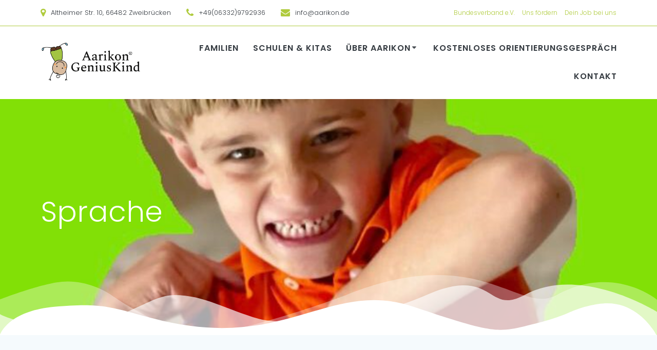

--- FILE ---
content_type: text/html; charset=UTF-8
request_url: https://aarikon.de/sprache/
body_size: 114190
content:
<!DOCTYPE html><html dir="ltr" lang="de" prefix="og: https://ogp.me/ns#"><head><meta charset="UTF-8"><meta name="viewport" content="width=device-width, initial-scale=1"><link rel="profile" href="http://gmpg.org/xfn/11"> <script defer src="[data-uri]"></script> <script defer type="text/javascript"
		id="Cookiebot"
		src="https://consent.cookiebot.com/uc.js"
		data-implementation="wp"
		data-cbid="248b1135-f20a-46cf-bbf3-7eb19f5afad3"
						data-culture="DE"
				data-blockingmode="auto"
	></script> <script defer src="[data-uri]"></script> <title>Sprache - Aarikon GeniusKind</title><style>img:is([sizes="auto" i], [sizes^="auto," i]) { contain-intrinsic-size: 3000px 1500px }</style><!-- All in One SEO 4.9.3 - aioseo.com --><meta name="description" content="AarikonLogos Sprache ist der Schlüssel zur Welt Sprache ist von zentraler Bedeutung für unseren Ausdruck und daher ein Instrument zur persönlichen Entfaltung. Sie ermöglicht es dem Kind, Verbindungen zu anderen herzustellen und sowohl neue Informationen aufzunehmen als auch das eigene Erleben zu vertiefen. Eine differenzierte Sprache ermöglicht es dem Kind, seine Gedanken und Gefühle präziser" /><meta name="robots" content="max-image-preview:large" /><meta name="google-site-verification" content="1HClxXP7-inkN6y22dnQ49h1sN1jrfXUBpaHuZbDdXg" /><link rel="canonical" href="https://aarikon.de/sprache/" /><meta name="generator" content="All in One SEO (AIOSEO) 4.9.3" /><meta property="og:locale" content="de_DE" /><meta property="og:site_name" content="Aarikon GeniusKind - Zentrum für Begabtenförderung und Entwicklung" /><meta property="og:type" content="article" /><meta property="og:title" content="Sprache - Aarikon GeniusKind" /><meta property="og:description" content="AarikonLogos Sprache ist der Schlüssel zur Welt Sprache ist von zentraler Bedeutung für unseren Ausdruck und daher ein Instrument zur persönlichen Entfaltung. Sie ermöglicht es dem Kind, Verbindungen zu anderen herzustellen und sowohl neue Informationen aufzunehmen als auch das eigene Erleben zu vertiefen. Eine differenzierte Sprache ermöglicht es dem Kind, seine Gedanken und Gefühle präziser" /><meta property="og:url" content="https://aarikon.de/sprache/" /><meta property="og:image" content="https://aarikon.de/wp-content/uploads/2024/04/cropped-Aarikon_Logo_neu.png" /><meta property="og:image:secure_url" content="https://aarikon.de/wp-content/uploads/2024/04/cropped-Aarikon_Logo_neu.png" /><meta property="og:image:width" content="1913" /><meta property="og:image:height" content="758" /><meta property="article:published_time" content="2024-03-21T12:44:48+00:00" /><meta property="article:modified_time" content="2024-10-21T09:29:14+00:00" /><meta property="article:publisher" content="https://www.facebook.com/profile.php?id=61561798383170" /><meta name="twitter:card" content="summary_large_image" /><meta name="twitter:title" content="Sprache - Aarikon GeniusKind" /><meta name="twitter:description" content="AarikonLogos Sprache ist der Schlüssel zur Welt Sprache ist von zentraler Bedeutung für unseren Ausdruck und daher ein Instrument zur persönlichen Entfaltung. Sie ermöglicht es dem Kind, Verbindungen zu anderen herzustellen und sowohl neue Informationen aufzunehmen als auch das eigene Erleben zu vertiefen. Eine differenzierte Sprache ermöglicht es dem Kind, seine Gedanken und Gefühle präziser" /><meta name="twitter:image" content="https://aarikon.de/wp-content/uploads/2024/04/cropped-Aarikon_Logo_neu.png" /> <script type="application/ld+json" class="aioseo-schema">{"@context":"https:\/\/schema.org","@graph":[{"@type":"BreadcrumbList","@id":"https:\/\/aarikon.de\/sprache\/#breadcrumblist","itemListElement":[{"@type":"ListItem","@id":"https:\/\/aarikon.de#listItem","position":1,"name":"Zu Hause","item":"https:\/\/aarikon.de","nextItem":{"@type":"ListItem","@id":"https:\/\/aarikon.de\/sprache\/#listItem","name":"Sprache"}},{"@type":"ListItem","@id":"https:\/\/aarikon.de\/sprache\/#listItem","position":2,"name":"Sprache","previousItem":{"@type":"ListItem","@id":"https:\/\/aarikon.de#listItem","name":"Zu Hause"}}]},{"@type":"Organization","@id":"https:\/\/aarikon.de\/#organization","name":"Aarikon GeniusKind","description":"Zentrum f\u00fcr Begabtenf\u00f6rderung und Entwicklung Zentrum f\u00fcr Begabtenf\u00f6rderung und Entwicklung Der Wohlf\u00fchlort f\u00fcr Dein begabtes Kind","url":"https:\/\/aarikon.de\/","telephone":"+4963329792936","logo":{"@type":"ImageObject","url":"https:\/\/aarikon.de\/wp-content\/uploads\/2024\/11\/Aarikon_Logo_neu.png","@id":"https:\/\/aarikon.de\/sprache\/#organizationLogo","width":2371,"height":759},"image":{"@id":"https:\/\/aarikon.de\/sprache\/#organizationLogo"},"sameAs":["https:\/\/www.facebook.com\/profile.php?id=61561798383170","https:\/\/www.youtube.com\/@katjamorgenthaler8143","https:\/\/www.linkedin.com\/company\/104515303\/admin\/dashboard\/","https:\/\/www.aarikon.de"]},{"@type":"WebPage","@id":"https:\/\/aarikon.de\/sprache\/#webpage","url":"https:\/\/aarikon.de\/sprache\/","name":"Sprache - Aarikon GeniusKind","description":"AarikonLogos Sprache ist der Schl\u00fcssel zur Welt Sprache ist von zentraler Bedeutung f\u00fcr unseren Ausdruck und daher ein Instrument zur pers\u00f6nlichen Entfaltung. Sie erm\u00f6glicht es dem Kind, Verbindungen zu anderen herzustellen und sowohl neue Informationen aufzunehmen als auch das eigene Erleben zu vertiefen. Eine differenzierte Sprache erm\u00f6glicht es dem Kind, seine Gedanken und Gef\u00fchle pr\u00e4ziser","inLanguage":"de-DE","isPartOf":{"@id":"https:\/\/aarikon.de\/#website"},"breadcrumb":{"@id":"https:\/\/aarikon.de\/sprache\/#breadcrumblist"},"datePublished":"2024-03-21T12:44:48+00:00","dateModified":"2024-10-21T09:29:14+00:00"},{"@type":"WebSite","@id":"https:\/\/aarikon.de\/#website","url":"https:\/\/aarikon.de\/","name":"Aarikon GeniusKind","description":"Zentrum f\u00fcr Begabtenf\u00f6rderung und Entwicklung","inLanguage":"de-DE","publisher":{"@id":"https:\/\/aarikon.de\/#organization"}}]}</script> <!-- All in One SEO --><link rel='dns-prefetch' href='//www.googletagmanager.com' /><link rel="alternate" type="application/rss+xml" title="Aarikon GeniusKind &raquo; Feed" href="https://aarikon.de/feed/" /><link rel="alternate" type="application/rss+xml" title="Aarikon GeniusKind &raquo; Kommentar-Feed" href="https://aarikon.de/comments/feed/" /><link rel="alternate" type="text/calendar" title="Aarikon GeniusKind &raquo; iCal Feed" href="https://aarikon.de/events/?ical=1" /> <!-- This site uses the Google Analytics by MonsterInsights plugin v9.11.1 - Using Analytics tracking - https://www.monsterinsights.com/ --> <!-- Note: MonsterInsights is not currently configured on this site. The site owner needs to authenticate with Google Analytics in the MonsterInsights settings panel. --> <!-- No tracking code set --> <!-- / Google Analytics by MonsterInsights --><link rel='stylesheet' id='formidable-css' href='https://aarikon.de/wp-content/cache/autoptimize/css/autoptimize_single_1f87ee175d03336a90eb2801d6c1f5cd.css' type='text/css' media='all' /><link rel='stylesheet' id='companion-bundle-css' href="" data-href='https://aarikon.de/wp-content/plugins/mesmerize-companion/theme-data/mesmerize/assets/css/companion.bundle.min.css' type='text/css' media='all' /><link rel='stylesheet' id='wp-block-library-css' href='https://aarikon.de/wp-includes/css/dist/block-library/style.min.css' type='text/css' media='all' /><style id='classic-theme-styles-inline-css' type='text/css'>/*! This file is auto-generated */
.wp-block-button__link{color:#fff;background-color:#32373c;border-radius:9999px;box-shadow:none;text-decoration:none;padding:calc(.667em + 2px) calc(1.333em + 2px);font-size:1.125em}.wp-block-file__button{background:#32373c;color:#fff;text-decoration:none}</style><link rel='stylesheet' id='aioseo/css/src/vue/standalone/blocks/table-of-contents/global.scss-css' href='https://aarikon.de/wp-content/cache/autoptimize/css/autoptimize_single_8aeaa129c1f80e6e5dbaa329351d1482.css' type='text/css' media='all' /><style id='global-styles-inline-css' type='text/css'>:root{--wp--preset--aspect-ratio--square: 1;--wp--preset--aspect-ratio--4-3: 4/3;--wp--preset--aspect-ratio--3-4: 3/4;--wp--preset--aspect-ratio--3-2: 3/2;--wp--preset--aspect-ratio--2-3: 2/3;--wp--preset--aspect-ratio--16-9: 16/9;--wp--preset--aspect-ratio--9-16: 9/16;--wp--preset--color--black: #000000;--wp--preset--color--cyan-bluish-gray: #abb8c3;--wp--preset--color--white: #ffffff;--wp--preset--color--pale-pink: #f78da7;--wp--preset--color--vivid-red: #cf2e2e;--wp--preset--color--luminous-vivid-orange: #ff6900;--wp--preset--color--luminous-vivid-amber: #fcb900;--wp--preset--color--light-green-cyan: #7bdcb5;--wp--preset--color--vivid-green-cyan: #00d084;--wp--preset--color--pale-cyan-blue: #8ed1fc;--wp--preset--color--vivid-cyan-blue: #0693e3;--wp--preset--color--vivid-purple: #9b51e0;--wp--preset--gradient--vivid-cyan-blue-to-vivid-purple: linear-gradient(135deg,rgba(6,147,227,1) 0%,rgb(155,81,224) 100%);--wp--preset--gradient--light-green-cyan-to-vivid-green-cyan: linear-gradient(135deg,rgb(122,220,180) 0%,rgb(0,208,130) 100%);--wp--preset--gradient--luminous-vivid-amber-to-luminous-vivid-orange: linear-gradient(135deg,rgba(252,185,0,1) 0%,rgba(255,105,0,1) 100%);--wp--preset--gradient--luminous-vivid-orange-to-vivid-red: linear-gradient(135deg,rgba(255,105,0,1) 0%,rgb(207,46,46) 100%);--wp--preset--gradient--very-light-gray-to-cyan-bluish-gray: linear-gradient(135deg,rgb(238,238,238) 0%,rgb(169,184,195) 100%);--wp--preset--gradient--cool-to-warm-spectrum: linear-gradient(135deg,rgb(74,234,220) 0%,rgb(151,120,209) 20%,rgb(207,42,186) 40%,rgb(238,44,130) 60%,rgb(251,105,98) 80%,rgb(254,248,76) 100%);--wp--preset--gradient--blush-light-purple: linear-gradient(135deg,rgb(255,206,236) 0%,rgb(152,150,240) 100%);--wp--preset--gradient--blush-bordeaux: linear-gradient(135deg,rgb(254,205,165) 0%,rgb(254,45,45) 50%,rgb(107,0,62) 100%);--wp--preset--gradient--luminous-dusk: linear-gradient(135deg,rgb(255,203,112) 0%,rgb(199,81,192) 50%,rgb(65,88,208) 100%);--wp--preset--gradient--pale-ocean: linear-gradient(135deg,rgb(255,245,203) 0%,rgb(182,227,212) 50%,rgb(51,167,181) 100%);--wp--preset--gradient--electric-grass: linear-gradient(135deg,rgb(202,248,128) 0%,rgb(113,206,126) 100%);--wp--preset--gradient--midnight: linear-gradient(135deg,rgb(2,3,129) 0%,rgb(40,116,252) 100%);--wp--preset--font-size--small: 13px;--wp--preset--font-size--medium: 20px;--wp--preset--font-size--large: 36px;--wp--preset--font-size--x-large: 42px;--wp--preset--spacing--20: 0.44rem;--wp--preset--spacing--30: 0.67rem;--wp--preset--spacing--40: 1rem;--wp--preset--spacing--50: 1.5rem;--wp--preset--spacing--60: 2.25rem;--wp--preset--spacing--70: 3.38rem;--wp--preset--spacing--80: 5.06rem;--wp--preset--shadow--natural: 6px 6px 9px rgba(0, 0, 0, 0.2);--wp--preset--shadow--deep: 12px 12px 50px rgba(0, 0, 0, 0.4);--wp--preset--shadow--sharp: 6px 6px 0px rgba(0, 0, 0, 0.2);--wp--preset--shadow--outlined: 6px 6px 0px -3px rgba(255, 255, 255, 1), 6px 6px rgba(0, 0, 0, 1);--wp--preset--shadow--crisp: 6px 6px 0px rgba(0, 0, 0, 1);}:where(.is-layout-flex){gap: 0.5em;}:where(.is-layout-grid){gap: 0.5em;}body .is-layout-flex{display: flex;}.is-layout-flex{flex-wrap: wrap;align-items: center;}.is-layout-flex > :is(*, div){margin: 0;}body .is-layout-grid{display: grid;}.is-layout-grid > :is(*, div){margin: 0;}:where(.wp-block-columns.is-layout-flex){gap: 2em;}:where(.wp-block-columns.is-layout-grid){gap: 2em;}:where(.wp-block-post-template.is-layout-flex){gap: 1.25em;}:where(.wp-block-post-template.is-layout-grid){gap: 1.25em;}.has-black-color{color: var(--wp--preset--color--black) !important;}.has-cyan-bluish-gray-color{color: var(--wp--preset--color--cyan-bluish-gray) !important;}.has-white-color{color: var(--wp--preset--color--white) !important;}.has-pale-pink-color{color: var(--wp--preset--color--pale-pink) !important;}.has-vivid-red-color{color: var(--wp--preset--color--vivid-red) !important;}.has-luminous-vivid-orange-color{color: var(--wp--preset--color--luminous-vivid-orange) !important;}.has-luminous-vivid-amber-color{color: var(--wp--preset--color--luminous-vivid-amber) !important;}.has-light-green-cyan-color{color: var(--wp--preset--color--light-green-cyan) !important;}.has-vivid-green-cyan-color{color: var(--wp--preset--color--vivid-green-cyan) !important;}.has-pale-cyan-blue-color{color: var(--wp--preset--color--pale-cyan-blue) !important;}.has-vivid-cyan-blue-color{color: var(--wp--preset--color--vivid-cyan-blue) !important;}.has-vivid-purple-color{color: var(--wp--preset--color--vivid-purple) !important;}.has-black-background-color{background-color: var(--wp--preset--color--black) !important;}.has-cyan-bluish-gray-background-color{background-color: var(--wp--preset--color--cyan-bluish-gray) !important;}.has-white-background-color{background-color: var(--wp--preset--color--white) !important;}.has-pale-pink-background-color{background-color: var(--wp--preset--color--pale-pink) !important;}.has-vivid-red-background-color{background-color: var(--wp--preset--color--vivid-red) !important;}.has-luminous-vivid-orange-background-color{background-color: var(--wp--preset--color--luminous-vivid-orange) !important;}.has-luminous-vivid-amber-background-color{background-color: var(--wp--preset--color--luminous-vivid-amber) !important;}.has-light-green-cyan-background-color{background-color: var(--wp--preset--color--light-green-cyan) !important;}.has-vivid-green-cyan-background-color{background-color: var(--wp--preset--color--vivid-green-cyan) !important;}.has-pale-cyan-blue-background-color{background-color: var(--wp--preset--color--pale-cyan-blue) !important;}.has-vivid-cyan-blue-background-color{background-color: var(--wp--preset--color--vivid-cyan-blue) !important;}.has-vivid-purple-background-color{background-color: var(--wp--preset--color--vivid-purple) !important;}.has-black-border-color{border-color: var(--wp--preset--color--black) !important;}.has-cyan-bluish-gray-border-color{border-color: var(--wp--preset--color--cyan-bluish-gray) !important;}.has-white-border-color{border-color: var(--wp--preset--color--white) !important;}.has-pale-pink-border-color{border-color: var(--wp--preset--color--pale-pink) !important;}.has-vivid-red-border-color{border-color: var(--wp--preset--color--vivid-red) !important;}.has-luminous-vivid-orange-border-color{border-color: var(--wp--preset--color--luminous-vivid-orange) !important;}.has-luminous-vivid-amber-border-color{border-color: var(--wp--preset--color--luminous-vivid-amber) !important;}.has-light-green-cyan-border-color{border-color: var(--wp--preset--color--light-green-cyan) !important;}.has-vivid-green-cyan-border-color{border-color: var(--wp--preset--color--vivid-green-cyan) !important;}.has-pale-cyan-blue-border-color{border-color: var(--wp--preset--color--pale-cyan-blue) !important;}.has-vivid-cyan-blue-border-color{border-color: var(--wp--preset--color--vivid-cyan-blue) !important;}.has-vivid-purple-border-color{border-color: var(--wp--preset--color--vivid-purple) !important;}.has-vivid-cyan-blue-to-vivid-purple-gradient-background{background: var(--wp--preset--gradient--vivid-cyan-blue-to-vivid-purple) !important;}.has-light-green-cyan-to-vivid-green-cyan-gradient-background{background: var(--wp--preset--gradient--light-green-cyan-to-vivid-green-cyan) !important;}.has-luminous-vivid-amber-to-luminous-vivid-orange-gradient-background{background: var(--wp--preset--gradient--luminous-vivid-amber-to-luminous-vivid-orange) !important;}.has-luminous-vivid-orange-to-vivid-red-gradient-background{background: var(--wp--preset--gradient--luminous-vivid-orange-to-vivid-red) !important;}.has-very-light-gray-to-cyan-bluish-gray-gradient-background{background: var(--wp--preset--gradient--very-light-gray-to-cyan-bluish-gray) !important;}.has-cool-to-warm-spectrum-gradient-background{background: var(--wp--preset--gradient--cool-to-warm-spectrum) !important;}.has-blush-light-purple-gradient-background{background: var(--wp--preset--gradient--blush-light-purple) !important;}.has-blush-bordeaux-gradient-background{background: var(--wp--preset--gradient--blush-bordeaux) !important;}.has-luminous-dusk-gradient-background{background: var(--wp--preset--gradient--luminous-dusk) !important;}.has-pale-ocean-gradient-background{background: var(--wp--preset--gradient--pale-ocean) !important;}.has-electric-grass-gradient-background{background: var(--wp--preset--gradient--electric-grass) !important;}.has-midnight-gradient-background{background: var(--wp--preset--gradient--midnight) !important;}.has-small-font-size{font-size: var(--wp--preset--font-size--small) !important;}.has-medium-font-size{font-size: var(--wp--preset--font-size--medium) !important;}.has-large-font-size{font-size: var(--wp--preset--font-size--large) !important;}.has-x-large-font-size{font-size: var(--wp--preset--font-size--x-large) !important;}
:where(.wp-block-post-template.is-layout-flex){gap: 1.25em;}:where(.wp-block-post-template.is-layout-grid){gap: 1.25em;}
:where(.wp-block-columns.is-layout-flex){gap: 2em;}:where(.wp-block-columns.is-layout-grid){gap: 2em;}
:root :where(.wp-block-pullquote){font-size: 1.5em;line-height: 1.6;}</style><link rel='stylesheet' id='contact-form-7-css' href='https://aarikon.de/wp-content/cache/autoptimize/css/autoptimize_single_64ac31699f5326cb3c76122498b76f66.css' type='text/css' media='all' /><link rel='stylesheet' id='mesmerize-style-css' href='https://aarikon.de/wp-content/themes/mesmerize-pro/style.min.css' type='text/css' media='all' /><style id='mesmerize-style-inline-css' type='text/css'>img.logo.dark, img.custom-logo{width:auto;max-height:80px !important;}
/** cached kirki style */.footer .footer-content{background-color:#AFCB3D;border-top-color:rgb(175,203,61);border-top-width:1px;border-top-style:solid;}.footer h1, .footer h2, .footer h3, .footer h4, .footer h5, .footer h6{color:#262D3F!important;}.footer p, .footer{color:#989898;}.footer a{color:#9B9B9B;}.footer a:hover{color:#03A9F4;}.footer a .fa, .footer .fa{color:#3F464C;}.footer a:hover .fa{color:#3F464C;}body{font-family:Poppins, Helvetica, Arial, sans-serif;font-weight:300;font-style:normal;color:#343A40;}body h1{font-family:Courgette, "Comic Sans MS", cursive, sans-serif;font-weight:600;font-style:normal;font-size:2.625rem;line-height:4rem;color:#FFFFFF;}body h2{font-family:Muli, Helvetica, Arial, sans-serif;font-weight:600;font-style:normal;font-size:2.188rem;line-height:3.5rem;text-transform:none;color:#3C424F;}body h3{font-family:Muli, Helvetica, Arial, sans-serif;font-weight:600;font-style:normal;font-size:1.313rem;line-height:2.25rem;text-transform:none;color:#3C424F;}body h4{font-family:Courgette, "Comic Sans MS", cursive, sans-serif;font-weight:600;font-style:normal;font-size:0.963rem;line-height:1.75rem;letter-spacing:0.0625rem;text-transform:none;color:#3C424F;}body h5{font-family:Courgette, "Comic Sans MS", cursive, sans-serif;font-weight:800;font-style:normal;font-size:0.875rem;line-height:1.5rem;letter-spacing:2px;text-transform:none;color:#3C424F;}body h6{font-family:Poppins, Helvetica, Arial, sans-serif;font-weight:600;font-style:normal;font-size:0.766rem;line-height:1.375rem;letter-spacing:0.1875rem;color:#3C424F;}.header-homepage-arrow{font-size:calc( 50px * 0.84 );bottom:20px;background:rgba(255,255,255,0);}.header-homepage-arrow > i.fa{width:50px;height:50px;}.header-homepage-arrow > i{color:#ffffff;}.mesmerize-front-page .header-separator .svg-white-bg{fill:#ffffff!important;}.mesmerize-front-page .header-separator svg{height:131px!important;}body .header .svg-white-bg{fill:rgb(255,255,255)!important;}.header-separator svg{height:119px!important;}.header-homepage p.header-subtitle2{margin-top:0px;margin-bottom:20px;font-family:Roboto, Helvetica, Arial, sans-serif;font-weight:500;font-style:normal;color:#06414A;background:rgba(0,0,0,0);padding-top:0px;padding-bottom:0px;padding-left:0px;padding-right:0px;-webkit-border-radius:0px;-moz-border-radius:0px;border-radius:0px;}.header-homepage h1.hero-title{font-family:Roboto, Helvetica, Arial, sans-serif;font-weight:500;font-style:normal;font-size:2.8em;line-height:114%;letter-spacing:-2px;text-transform:none;color:#06414A;}.header-homepage .hero-title{margin-top:0;margin-bottom:24px;background:rgba(0,0,0,0);padding-top:0px;padding-bottom:0px;padding-left:0px;padding-right:0px;-webkit-border-radius:0px;-moz-border-radius:0px;border-radius:0px;}.header-homepage p.header-subtitle{margin-top:0;margin-bottom:24px;font-family:Muli, Helvetica, Arial, sans-serif;font-weight:300;font-style:normal;font-size:1.4em;line-height:130%;text-transform:none;color:#343A40;background:rgba(0,0,0,0);padding-top:0px;padding-bottom:0px;padding-left:0px;padding-right:0px;-webkit-border-radius:0px;-moz-border-radius:0px;border-radius:0px;}.header-buttons-wrapper{background:rgba(0,0,0,0);padding-top:0px;padding-bottom:0px;padding-left:0px;padding-right:0px;-webkit-border-radius:0px;-moz-border-radius:0px;border-radius:0px;}.header-homepage .header-description-row{padding-top:15%;padding-bottom:15%;}.inner-header-description{padding-top:15%;padding-bottom:15%;}.inner-header-description .header-subtitle{font-family:Poppins, Helvetica, Arial, sans-serif;font-weight:300;font-style:normal;font-size:1.3em;line-height:100%;text-transform:none;color:#73ACF7;}.inner-header-description h1.hero-title{font-family:Poppins, Helvetica, Arial, sans-serif;font-weight:300;font-style:normal;font-size:3em;line-height:100%;letter-spacing:0.9px;text-transform:none;color:#FFFFFF;}.header-top-bar{background-color:rgb(255,255,255);border-bottom-color:rgb(175,203,61);border-bottom-width:1px;border-bottom-style:solid;}.header-top-bar-inner{height:50px;}.header-top-bar .header-top-bar-area.area-left span{color:#343A40;}.header-top-bar .header-top-bar-area.area-left i.fa{color:#AFCB3D;}.header-top-bar .header-top-bar-area.area-left .top-bar-social-icons i{color:#fff;}.header-top-bar .header-top-bar-area.area-left .top-bar-social-icons i:hover{color:#fff;}.header-top-bar .header-top-bar-area.area-left .top-bar-menu > li > a{color:#fff;}.header-top-bar .header-top-bar-area.area-left .top-bar-menu > li > a:hover{color:#fff!important;}.header-top-bar .header-top-bar-area.area-left .top-bar-menu > li > a:visited{color:#fff;}.header-top-bar .header-top-bar-area.area-left span.top-bar-text{color:#999;}.header-top-bar .header-top-bar-area.area-right span{color:#FFFFFF;}.header-top-bar .header-top-bar-area.area-right i.fa{color:#999;}.header-top-bar .header-top-bar-area.area-right .top-bar-social-icons i{color:#343A40;}.header-top-bar .header-top-bar-area.area-right .top-bar-social-icons i:hover{color:#FB8D2C;}.header-top-bar .header-top-bar-area.area-right .top-bar-menu > li > a{color:#AFCB3D;}.header-top-bar .header-top-bar-area.area-right .top-bar-menu > li > a:hover{color:#FB8D2C!important;}.header-top-bar .header-top-bar-area.area-right .top-bar-menu > li > a:visited{color:#AFCB3D;}.header-top-bar .header-top-bar-area.area-right span.top-bar-text{color:#999999;}.mesmerize-front-page .navigation-bar.bordered{border-bottom-color:rgb(255,255,255);border-bottom-width:2px;border-bottom-style:solid;}.mesmerize-inner-page .navigation-bar.coloured-nav:not(.fixto-fixed){background-color:rgb(255,255,255)!important;}.mesmerize-inner-page .fixto-fixed .main_menu_col, .mesmerize-inner-page .fixto-fixed .main-menu{justify-content:flex-end!important;}.mesmerize-inner-page .navigation-bar.fixto-fixed{background-color:rgb(255,255,255)!important;}.mesmerize-inner-page #main_menu > li > a{font-family:Poppins, Helvetica, Arial, sans-serif;font-weight:600;font-style:normal;font-size:16px;line-height:160%;letter-spacing:1px;text-transform:uppercase;}.mesmerize-front-page .navigation-bar.coloured-nav:not(.fixto-fixed){background-color:rgb(255,255,255)!important;}.mesmerize-front-page .fixto-fixed .main_menu_col, .mesmerize-front-page .fixto-fixed .main-menu{justify-content:flex-end!important;}.mesmerize-front-page .navigation-bar.fixto-fixed{background-color:rgb(255,255,255)!important;}.mesmerize-front-page #main_menu > li > a{font-family:Poppins, Helvetica, Arial, sans-serif;font-weight:600;font-style:normal;font-size:16px;line-height:160%;letter-spacing:1px;text-transform:uppercase;}.mesmerize-front-page #main_menu > li li > a{font-family:Poppins, Helvetica, Arial, sans-serif;font-weight:400;font-style:normal;font-size:0.85rem;line-height:100%;letter-spacing:0px;text-transform:uppercase;}.mesmerize-front-page .header-nav-area .social-icons a{color:#FFFFFF!important;}.mesmerize-front-page .fixto-fixed .header-nav-area .social-icons a{color:#000000!important;}.mesmerize-front-page  .nav-search.widget_search *{color:#FFFFFF;}.mesmerize-front-page  .nav-search.widget_search input{border-color:#FFFFFF;}.mesmerize-front-page  .nav-search.widget_search input::-webkit-input-placeholder{color:#FFFFFF;}.mesmerize-front-page  .nav-search.widget_search input:-ms-input-placeholder{color:#FFFFFF;}.mesmerize-front-page  .nav-search.widget_search input:-moz-placeholder{color:#FFFFFF;}.mesmerize-front-page .fixto-fixed  .nav-search.widget_search *{color:#000000;}.mesmerize-front-page .fixto-fixed  .nav-search.widget_search input{border-color:#000000;}.mesmerize-front-page .fixto-fixed  .nav-search.widget_search input::-webkit-input-placeholder{color:#000000;}.mesmerize-front-page .fixto-fixed  .nav-search.widget_search input:-ms-input-placeholder{color:#000000;}.mesmerize-front-page .fixto-fixed  .nav-search.widget_search input:-moz-placeholder{color:#000000;}.mesmerize-inner-page .inner_header-nav-area .social-icons a{color:#FFFFFF!important;}.mesmerize-inner-page .fixto-fixed .inner_header-nav-area .social-icons a{color:#000000!important;}.mesmerize-inner-page .nav-search.widget_search *{color:#FFFFFF;}.mesmerize-inner-page .nav-search.widget_search input{border-color:#FFFFFF;}.mesmerize-inner-page .nav-search.widget_search input::-webkit-input-placeholder{color:#FFFFFF;}.mesmerize-inner-page .nav-search.widget_search input:-ms-input-placeholder{color:#FFFFFF;}.mesmerize-inner-page .nav-search.widget_search input:-moz-placeholder{color:#FFFFFF;}.mesmerize-inner-page .fixto-fixed .nav-search.widget_search *{color:#000000;}.mesmerize-inner-page .fixto-fixed .nav-search.widget_search input{border-color:#000000;}.mesmerize-inner-page .fixto-fixed .nav-search.widget_search input::-webkit-input-placeholder{color:#000000;}.mesmerize-inner-page .fixto-fixed .nav-search.widget_search input:-ms-input-placeholder{color:#000000;}.mesmerize-inner-page .fixto-fixed .nav-search.widget_search input:-moz-placeholder{color:#000000;}[data-component="offcanvas"] i.fa{color:rgb(52,58,64)!important;}[data-component="offcanvas"] .bubble{background-color:rgb(52,58,64)!important;}.fixto-fixed [data-component="offcanvas"] i.fa{color:rgb(52,58,64)!important;}.fixto-fixed [data-component="offcanvas"] .bubble{background-color:rgb(52,58,64)!important;}#offcanvas-wrapper{background-color:rgb(52,58,64)!important;}html.has-offscreen body:after{background-color:rgba(34, 43, 52, 0.7)!important;}#offcanvas-wrapper *:not(.arrow){color:#ffffff!important;}#offcanvas_menu li.open, #offcanvas_menu li.current-menu-item, #offcanvas_menu li.current-menu-item > a, #offcanvas_menu li.current_page_item, #offcanvas_menu li.current_page_item > a{background-color:#FFFFFF;}#offcanvas_menu li.open > a, #offcanvas_menu li.open > a > i, #offcanvas_menu li.current-menu-item > a, #offcanvas_menu li.current_page_item > a{color:#73ACF7!important;}#offcanvas_menu li.open > a, #offcanvas_menu li.current-menu-item > a, #offcanvas_menu li.current_page_item > a{border-left-color:#73ACF7!important;}#offcanvas_menu li > ul{background-color:rgb(104,107,119);}#offcanvas_menu li > a{font-family:"Open Sans", Helvetica, Arial, sans-serif;font-weight:400;font-style:normal;font-size:0.875rem;line-height:100%;letter-spacing:0px;text-transform:none;}.navigation-bar.homepage.coloured-nav a.text-logo,.navigation-bar.homepage.coloured-nav #main_menu li.logo > a.text-logo,.navigation-bar.homepage.coloured-nav #main_menu li.logo > a.text-logo:hover{color:#343A40;font-family:Roboto, Helvetica, Arial, sans-serif;font-weight:500;font-style:normal;font-size:1.6em;line-height:100%;letter-spacing:0px;text-transform:lowercase;}.navigation-bar.homepage.fixto-fixed a.text-logo,.navigation-bar.homepage.fixto-fixed .dark-logo a.text-logo{color:#FFFFFF!important;}.navigation-bar:not(.homepage) a.text-logo,.navigation-bar:not(.homepage) #main_menu li.logo > a.text-logo,.navigation-bar:not(.homepage) #main_menu li.logo > a.text-logo:hover,.navigation-bar:not(.homepage) a.text-logo,.navigation-bar:not(.homepage) #main_menu li.logo > a.text-logo,.navigation-bar:not(.homepage) #main_menu li.logo > a.text-logo:hover{color:#4a4a4a;font-family:inherit;font-weight:600;font-size:1.6rem;line-height:100%;letter-spacing:0px;text-transform:uppercase;}.navigation-bar.fixto-fixed:not(.homepage) a.text-logo,.navigation-bar.fixto-fixed:not(.homepage) .dark-logo a.text-logo, .navigation-bar.alternate:not(.homepage) a.text-logo, .navigation-bar.alternate:not(.homepage) .dark-logo a.text-logo{color:#4a4a4a!important;}.slide-progress{background:rgba(3, 169, 244, 0.5);height:5px;}.header-slider-navigation.separated .owl-nav .owl-next,.header-slider-navigation.separated .owl-nav .owl-prev{margin-left:40px;margin-right:40px;}.header-slider-navigation .owl-nav .owl-next,.header-slider-navigation .owl-nav .owl-prev{padding:0px;background:rgba(0, 0, 0, 0);}.header-slider-navigation .owl-nav .owl-next i,.header-slider-navigation .owl-nav .owl-prev i{font-size:50px;width:50px;height:50px;color:#ffffff;}.header-slider-navigation .owl-nav .owl-next:hover,.header-slider-navigation .owl-nav .owl-prev:hover{background:rgba(0, 0, 0, 0);}.header-slider-navigation .owl-dots{margin-bottom:0px;margin-top:0px;}.header-slider-navigation .owl-dots .owl-dot span{background:rgba(255,255,255,0.3);}.header-slider-navigation .owl-dots .owl-dot.active span,.header-slider-navigation .owl-dots .owl-dot:hover span{background:#ffffff;}.header-slider-navigation .owl-dots .owl-dot{margin:0px 7px;}@media (min-width: 767px){.footer .footer-content{padding-top:20px;padding-bottom:20px;}}@media (max-width: 1023px){body{font-size:calc( 16px * 0.875 );}}@media (min-width: 1024px){body{font-size:16px;}}@media only screen and (min-width: 768px){body h1{font-size:3rem;}body h2{font-size:3.5rem;}body h3{font-size:1.5rem;}body h4{font-size:1.1rem;}body h5{font-size:1.6rem;}body h6{font-size:0.875rem;}.header-homepage h1.hero-title{font-size:4em;}.header-homepage p.header-subtitle{font-size:1.4em;}.header-content .align-holder{width:97%!important;}.inner-header-description{text-align:left!important;}.inner-header-description .header-subtitle{font-size:1.3em;}.inner-header-description h1.hero-title{font-size:3.5em;}}@media screen and (min-width: 768px){.header-homepage{background-position:center top;}.header{background-position:center bottom;}}@media screen and (max-width:767px){.header-homepage .header-description-row{padding-top:1;padding-bottom:8;}}</style><link rel='stylesheet' id='mesmerize-fonts-css' href="" data-href='https://fonts.googleapis.com/css?family=Open+Sans%3A300%2C400%2C600%2C700%2C300%2C400%2C600%2C700%7CMuli%3A300%2C300italic%2C400%2C400italic%2C600%2C600italic%2C700%2C700italic%2C900%2C900italic%2C300%2C300italic%2C400%2C400italic%2C600%2C600italic%2C700%2C700italic%2C900%2C900italic%7CPlayfair+Display%3A400%2C400italic%2C700%2C700italic%2C400%2C400italic%2C700%2C700italic%7CRoboto%3A100%2C300%2Cregular%2C500%7CPoppins%3A100%2C300%2Cregular%2Citalic%2C500%2C600%2C700%7CCourgette%3Aregular%2C600%2C800%7CLobster%3Aregular&#038;subset=latin%2Clatin-ext&#038;display=swap' type='text/css' media='all' /><link rel='stylesheet' id='mesmerize-style-bundle-css' href='https://aarikon.de/wp-content/themes/mesmerize-pro/pro/assets/css/theme.bundle.min.css' type='text/css' media='all' /> <script defer type="text/javascript" src="https://aarikon.de/wp-content/cache/autoptimize/js/autoptimize_single_0f74956215337862839be3a417599899.js" id="strato-assistant-wp-cookies-js"></script> <script type="text/javascript" src="https://aarikon.de/wp-includes/js/jquery/jquery.min.js" id="jquery-core-js"></script> <script defer type="text/javascript" src="https://aarikon.de/wp-includes/js/jquery/jquery-migrate.min.js" id="jquery-migrate-js"></script> <script defer id="jquery-js-after" src="[data-uri]"></script> <link rel="https://api.w.org/" href="https://aarikon.de/wp-json/" /><link rel="alternate" title="JSON" type="application/json" href="https://aarikon.de/wp-json/wp/v2/pages/503" /><link rel="EditURI" type="application/rsd+xml" title="RSD" href="https://aarikon.de/xmlrpc.php?rsd" /><meta name="generator" content="WordPress 6.8.3" /><link rel='shortlink' href='https://aarikon.de/?p=503' /><link rel="alternate" title="oEmbed (JSON)" type="application/json+oembed" href="https://aarikon.de/wp-json/oembed/1.0/embed?url=https%3A%2F%2Faarikon.de%2Fsprache%2F" /><link rel="alternate" title="oEmbed (XML)" type="text/xml+oembed" href="https://aarikon.de/wp-json/oembed/1.0/embed?url=https%3A%2F%2Faarikon.de%2Fsprache%2F&#038;format=xml" /><meta name="generator" content="Site Kit by Google 1.171.0" /><meta name="tec-api-version" content="v1"><meta name="tec-api-origin" content="https://aarikon.de"><link rel="alternate" href="https://aarikon.de/wp-json/tribe/events/v1/" /><script defer src="[data-uri]"></script> <script defer src="[data-uri]"></script> <style data-prefix="inner_header" data-name="menu-variant-style">/** cached menu style */.mesmerize-inner-page ul.dropdown-menu > li {  color: #343A40; } .mesmerize-inner-page .fixto-fixed ul.dropdown-menu > li {  color: #343A40; }  .mesmerize-inner-page ul.dropdown-menu.active-line-bottom > li > a, .mesmerize-inner-page ul.dropdown-menu.active-line-bottom > li > a, ul.dropdown-menu.default > li > a, .mesmerize-inner-page ul.dropdown-menu.default > li > a {   border-bottom: 3px solid transparent; } .mesmerize-inner-page ul.dropdown-menu.active-line-bottom > .current_page_item > a, .mesmerize-inner-page ul.dropdown-menu.active-line-bottom > .current-menu-item > a, ul.dropdown-menu.default > .current_page_item > a, .mesmerize-inner-page ul.dropdown-menu.default > .current-menu-item > a {  border-bottom-color: #FFFBFB; } .mesmerize-inner-page ul.dropdown-menu.active-line-bottom > li:not(.current-menu-item):not(.current_page_item):hover > a, .mesmerize-inner-page ul.dropdown-menu.active-line-bottom > li:not(.current-menu-item):not(.current_page_item).hover > a, ul.dropdown-menu.default > li:not(.current-menu-item):not(.current_page_item):hover > a, .mesmerize-inner-page ul.dropdown-menu.default > li:not(.current-menu-item):not(.current_page_item).hover > a {  color: #AFCB3D; } .mesmerize-inner-page .fixto-fixed ul.dropdown-menu.active-line-bottom > .current_page_item > a, .mesmerize-inner-page .fixto-fixed ul.dropdown-menu.active-line-bottom > .current-menu-item > a, .mesmerize-inner-page .fixto-fixed ul.dropdown-menu.default > .current_page_item > a, .mesmerize-inner-page .fixto-fixed ul.dropdown-menu.default > .current-menu-item > a {  border-bottom-color: #AFCB3D; } .mesmerize-inner-page .fixto-fixed ul.dropdown-menu.active-line-bottom > li:not(.current-menu-item):not(.current_page_item):hover > a, .mesmerize-inner-page .fixto-fixed ul.dropdown-menu.active-line-bottom > li:not(.current-menu-item):not(.current_page_item).hover > a, .mesmerize-inner-page .fixto-fixed ul.dropdown-menu.default > li:not(.current-menu-item):not(.current_page_item):hover > a, .mesmerize-inner-page .fixto-fixed ul.dropdown-menu.default > li:not(.current-menu-item):not(.current_page_item).hover > a {  color: #AFCB3D; }  .mesmerize-inner-page ul.dropdown-menu.active-line-bottom > .current_page_item > a, .mesmerize-inner-page ul.dropdown-menu.active-line-bottom > .current-menu-item > a {  color: #AFCB3D; } .mesmerize-inner-page .fixto-fixed ul.dropdown-menu.active-line-bottom > .current_page_item > a, .mesmerize-inner-page .fixto-fixed ul.dropdown-menu.active-line-bottom > .current-menu-item > a {  color: #343A40; } .mesmerize-inner-page ul.dropdown-menu ul {  background-color: rgb(175,203,61); }  .mesmerize-inner-page ul.dropdown-menu ul li {  color: rgb(52,58,64); } .mesmerize-inner-page ul.dropdown-menu ul li.hover, .mesmerize-inner-page ul.dropdown-menu ul li:hover {  background-color: rgb(175,203,61);  color: rgb(255,255,255); }</style><style data-name="menu-align">.mesmerize-inner-page .main-menu, .mesmerize-inner-page .main_menu_col {justify-content:flex-end;}</style><style type="text/css">.recentcomments a{display:inline !important;padding:0 !important;margin:0 !important;}</style><style type="text/css" id="custom-background-css">body.custom-background { background-color: #ffffff; }</style><link rel="icon" href="https://aarikon.de/wp-content/uploads/2024/03/cropped-cropped-Aarikon_Grafik_Aarikon_4-7-scaled-1-32x32.jpg" sizes="32x32" /><link rel="icon" href="https://aarikon.de/wp-content/uploads/2024/03/cropped-cropped-Aarikon_Grafik_Aarikon_4-7-scaled-1-192x192.jpg" sizes="192x192" /><link rel="apple-touch-icon" href="https://aarikon.de/wp-content/uploads/2024/03/cropped-cropped-Aarikon_Grafik_Aarikon_4-7-scaled-1-180x180.jpg" /><meta name="msapplication-TileImage" content="https://aarikon.de/wp-content/uploads/2024/03/cropped-cropped-Aarikon_Grafik_Aarikon_4-7-scaled-1-270x270.jpg" /><style id="page-content-custom-styles"></style><style data-name="background-content-colors">.mesmerize-inner-page .page-content,
        .mesmerize-inner-page .content,
        .mesmerize-front-page.mesmerize-content-padding .page-content {
            background-color: #ffffff;
        }</style><style data-name="site-colors">/** cached colors style */
                a, .comment-reply-link, a.read-more{ color:#a4c443; } a:hover, .comment-reply-link:hover, .sidebar .widget > ul > li a:hover, a.read-more:hover{ color:#B8D857; } .contact-form-wrapper input[type=submit], .button, .nav-links .numbers-navigation span.current, .post-comments .navigation .numbers-navigation span.current, .nav-links .numbers-navigation a:hover, .post-comments .navigation .numbers-navigation a:hover{ background-color:#a4c443; border-color:#a4c443; } .contact-form-wrapper input[type=submit]:hover, .nav-links .prev-navigation a:hover, .post-comments .navigation .prev-navigation a:hover, .nav-links .next-navigation a:hover, .post-comments .navigation .next-navigation a:hover, .button:hover{ background-color:#B8D857; border-color:#B8D857; } .post-comments, .sidebar .widget, .post-list .post-list-item{ //border-bottom-color:#a4c443; } .nav-links .prev-navigation a, .post-comments .navigation .prev-navigation a, .nav-links .next-navigation a, .post-comments .navigation .next-navigation a{ border-color:#a4c443; color:#a4c443; } .tags-list a:hover{ border-color:#a4c443; background-color:#a4c443; } svg.section-separator-top path.svg-white-bg, svg.section-separator-bottom path.svg-white-bg{ fill: #a4c443; } p.color1{ color : #a4c443; } span.color1{ color : #a4c443; } h1.color1{ color : #a4c443; } h2.color1{ color : #a4c443; } h3.color1{ color : #a4c443; } h4.color1{ color : #a4c443; } h5.color1{ color : #a4c443; } h6.color1{ color : #a4c443; } .card.bg-color1, .bg-color1{ background-color:#a4c443; } a.color1:not(.button){ color:#a4c443; } a.color1:not(.button):hover{ color:#B8D857; } button.color1, .button.color1{ background-color:#a4c443; border-color:#a4c443; } button.color1:hover, .button.color1:hover{ background-color:#B8D857; border-color:#B8D857; } button.outline.color1, .button.outline.color1{ background:none; border-color:#a4c443; color:#a4c443; } button.outline.color1:hover, .button.outline.color1:hover{ background:none; border-color:rgba(164,196,67,0.7); color:rgba(164,196,67,0.9); } i.fa.color1{ color:#a4c443; } i.fa.icon.bordered.color1{ border-color:#a4c443; } i.fa.icon.reverse.color1{ background-color:#a4c443; color: #ffffff; } i.fa.icon.reverse.color-white{ color: #d5d5d5; } i.fa.icon.bordered.color1{ border-color:#a4c443; } i.fa.icon.reverse.bordered.color1{ background-color:#a4c443; color: #ffffff; } .top-right-triangle.color1{ border-right-color:#a4c443; } .checked.decoration-color1 li:before { color:#a4c443; } .stared.decoration-color1 li:before { color:#a4c443; } .card.card-color1{ background-color:#a4c443; } .card.bottom-border-color1{ border-bottom-color: #a4c443; } .grad-180-transparent-color1{  background-image: linear-gradient(180deg, rgba(164,196,67,0) 0%, rgba(164,196,67,0) 50%, rgba(164,196,67,0.6) 78%, rgba(164,196,67,0.9) 100%) !important; } .border-color1{ border-color: #a4c443; } .circle-counter.color1 .circle-bar{ stroke: #a4c443; } p.color2{ color : #8ed4f5; } span.color2{ color : #8ed4f5; } h1.color2{ color : #8ed4f5; } h2.color2{ color : #8ed4f5; } h3.color2{ color : #8ed4f5; } h4.color2{ color : #8ed4f5; } h5.color2{ color : #8ed4f5; } h6.color2{ color : #8ed4f5; } .card.bg-color2, .bg-color2{ background-color:#8ed4f5; } a.color2:not(.button){ color:#8ed4f5; } a.color2:not(.button):hover{ color:#A2E8FF; } button.color2, .button.color2{ background-color:#8ed4f5; border-color:#8ed4f5; } button.color2:hover, .button.color2:hover{ background-color:#A2E8FF; border-color:#A2E8FF; } button.outline.color2, .button.outline.color2{ background:none; border-color:#8ed4f5; color:#8ed4f5; } button.outline.color2:hover, .button.outline.color2:hover{ background:none; border-color:rgba(142,212,245,0.7); color:rgba(142,212,245,0.9); } i.fa.color2{ color:#8ed4f5; } i.fa.icon.bordered.color2{ border-color:#8ed4f5; } i.fa.icon.reverse.color2{ background-color:#8ed4f5; color: #ffffff; } i.fa.icon.reverse.color-white{ color: #d5d5d5; } i.fa.icon.bordered.color2{ border-color:#8ed4f5; } i.fa.icon.reverse.bordered.color2{ background-color:#8ed4f5; color: #ffffff; } .top-right-triangle.color2{ border-right-color:#8ed4f5; } .checked.decoration-color2 li:before { color:#8ed4f5; } .stared.decoration-color2 li:before { color:#8ed4f5; } .card.card-color2{ background-color:#8ed4f5; } .card.bottom-border-color2{ border-bottom-color: #8ed4f5; } .grad-180-transparent-color2{  background-image: linear-gradient(180deg, rgba(142,212,245,0) 0%, rgba(142,212,245,0) 50%, rgba(142,212,245,0.6) 78%, rgba(142,212,245,0.9) 100%) !important; } .border-color2{ border-color: #8ed4f5; } .circle-counter.color2 .circle-bar{ stroke: #8ed4f5; } p.color3{ color : #fb8d2c; } span.color3{ color : #fb8d2c; } h1.color3{ color : #fb8d2c; } h2.color3{ color : #fb8d2c; } h3.color3{ color : #fb8d2c; } h4.color3{ color : #fb8d2c; } h5.color3{ color : #fb8d2c; } h6.color3{ color : #fb8d2c; } .card.bg-color3, .bg-color3{ background-color:#fb8d2c; } a.color3:not(.button){ color:#fb8d2c; } a.color3:not(.button):hover{ color:#FFA140; } button.color3, .button.color3{ background-color:#fb8d2c; border-color:#fb8d2c; } button.color3:hover, .button.color3:hover{ background-color:#FFA140; border-color:#FFA140; } button.outline.color3, .button.outline.color3{ background:none; border-color:#fb8d2c; color:#fb8d2c; } button.outline.color3:hover, .button.outline.color3:hover{ background:none; border-color:rgba(251,141,44,0.7); color:rgba(251,141,44,0.9); } i.fa.color3{ color:#fb8d2c; } i.fa.icon.bordered.color3{ border-color:#fb8d2c; } i.fa.icon.reverse.color3{ background-color:#fb8d2c; color: #ffffff; } i.fa.icon.reverse.color-white{ color: #d5d5d5; } i.fa.icon.bordered.color3{ border-color:#fb8d2c; } i.fa.icon.reverse.bordered.color3{ background-color:#fb8d2c; color: #ffffff; } .top-right-triangle.color3{ border-right-color:#fb8d2c; } .checked.decoration-color3 li:before { color:#fb8d2c; } .stared.decoration-color3 li:before { color:#fb8d2c; } .card.card-color3{ background-color:#fb8d2c; } .card.bottom-border-color3{ border-bottom-color: #fb8d2c; } .grad-180-transparent-color3{  background-image: linear-gradient(180deg, rgba(251,141,44,0) 0%, rgba(251,141,44,0) 50%, rgba(251,141,44,0.6) 78%, rgba(251,141,44,0.9) 100%) !important; } .border-color3{ border-color: #fb8d2c; } .circle-counter.color3 .circle-bar{ stroke: #fb8d2c; } p.color4{ color : #c69b74; } span.color4{ color : #c69b74; } h1.color4{ color : #c69b74; } h2.color4{ color : #c69b74; } h3.color4{ color : #c69b74; } h4.color4{ color : #c69b74; } h5.color4{ color : #c69b74; } h6.color4{ color : #c69b74; } .card.bg-color4, .bg-color4{ background-color:#c69b74; } a.color4:not(.button){ color:#c69b74; } a.color4:not(.button):hover{ color:#DAAF88; } button.color4, .button.color4{ background-color:#c69b74; border-color:#c69b74; } button.color4:hover, .button.color4:hover{ background-color:#DAAF88; border-color:#DAAF88; } button.outline.color4, .button.outline.color4{ background:none; border-color:#c69b74; color:#c69b74; } button.outline.color4:hover, .button.outline.color4:hover{ background:none; border-color:rgba(198,155,116,0.7); color:rgba(198,155,116,0.9); } i.fa.color4{ color:#c69b74; } i.fa.icon.bordered.color4{ border-color:#c69b74; } i.fa.icon.reverse.color4{ background-color:#c69b74; color: #ffffff; } i.fa.icon.reverse.color-white{ color: #d5d5d5; } i.fa.icon.bordered.color4{ border-color:#c69b74; } i.fa.icon.reverse.bordered.color4{ background-color:#c69b74; color: #ffffff; } .top-right-triangle.color4{ border-right-color:#c69b74; } .checked.decoration-color4 li:before { color:#c69b74; } .stared.decoration-color4 li:before { color:#c69b74; } .card.card-color4{ background-color:#c69b74; } .card.bottom-border-color4{ border-bottom-color: #c69b74; } .grad-180-transparent-color4{  background-image: linear-gradient(180deg, rgba(198,155,116,0) 0%, rgba(198,155,116,0) 50%, rgba(198,155,116,0.6) 78%, rgba(198,155,116,0.9) 100%) !important; } .border-color4{ border-color: #c69b74; } .circle-counter.color4 .circle-bar{ stroke: #c69b74; } p.color5{ color : #5f3922; } span.color5{ color : #5f3922; } h1.color5{ color : #5f3922; } h2.color5{ color : #5f3922; } h3.color5{ color : #5f3922; } h4.color5{ color : #5f3922; } h5.color5{ color : #5f3922; } h6.color5{ color : #5f3922; } .card.bg-color5, .bg-color5{ background-color:#5f3922; } a.color5:not(.button){ color:#5f3922; } a.color5:not(.button):hover{ color:#734D36; } button.color5, .button.color5{ background-color:#5f3922; border-color:#5f3922; } button.color5:hover, .button.color5:hover{ background-color:#734D36; border-color:#734D36; } button.outline.color5, .button.outline.color5{ background:none; border-color:#5f3922; color:#5f3922; } button.outline.color5:hover, .button.outline.color5:hover{ background:none; border-color:rgba(95,57,34,0.7); color:rgba(95,57,34,0.9); } i.fa.color5{ color:#5f3922; } i.fa.icon.bordered.color5{ border-color:#5f3922; } i.fa.icon.reverse.color5{ background-color:#5f3922; color: #ffffff; } i.fa.icon.reverse.color-white{ color: #d5d5d5; } i.fa.icon.bordered.color5{ border-color:#5f3922; } i.fa.icon.reverse.bordered.color5{ background-color:#5f3922; color: #ffffff; } .top-right-triangle.color5{ border-right-color:#5f3922; } .checked.decoration-color5 li:before { color:#5f3922; } .stared.decoration-color5 li:before { color:#5f3922; } .card.card-color5{ background-color:#5f3922; } .card.bottom-border-color5{ border-bottom-color: #5f3922; } .grad-180-transparent-color5{  background-image: linear-gradient(180deg, rgba(95,57,34,0) 0%, rgba(95,57,34,0) 50%, rgba(95,57,34,0.6) 78%, rgba(95,57,34,0.9) 100%) !important; } .border-color5{ border-color: #5f3922; } .circle-counter.color5 .circle-bar{ stroke: #5f3922; } p.color6{ color : #000000; } span.color6{ color : #000000; } h1.color6{ color : #000000; } h2.color6{ color : #000000; } h3.color6{ color : #000000; } h4.color6{ color : #000000; } h5.color6{ color : #000000; } h6.color6{ color : #000000; } .card.bg-color6, .bg-color6{ background-color:#000000; } a.color6:not(.button){ color:#000000; } a.color6:not(.button):hover{ color:#141414; } button.color6, .button.color6{ background-color:#000000; border-color:#000000; } button.color6:hover, .button.color6:hover{ background-color:#141414; border-color:#141414; } button.outline.color6, .button.outline.color6{ background:none; border-color:#000000; color:#000000; } button.outline.color6:hover, .button.outline.color6:hover{ background:none; border-color:rgba(0,0,0,0.7); color:rgba(0,0,0,0.9); } i.fa.color6{ color:#000000; } i.fa.icon.bordered.color6{ border-color:#000000; } i.fa.icon.reverse.color6{ background-color:#000000; color: #ffffff; } i.fa.icon.reverse.color-white{ color: #d5d5d5; } i.fa.icon.bordered.color6{ border-color:#000000; } i.fa.icon.reverse.bordered.color6{ background-color:#000000; color: #ffffff; } .top-right-triangle.color6{ border-right-color:#000000; } .checked.decoration-color6 li:before { color:#000000; } .stared.decoration-color6 li:before { color:#000000; } .card.card-color6{ background-color:#000000; } .card.bottom-border-color6{ border-bottom-color: #000000; } .grad-180-transparent-color6{  background-image: linear-gradient(180deg, rgba(0,0,0,0) 0%, rgba(0,0,0,0) 50%, rgba(0,0,0,0.6) 78%, rgba(0,0,0,0.9) 100%) !important; } .border-color6{ border-color: #000000; } .circle-counter.color6 .circle-bar{ stroke: #000000; } p.color8{ color : #ffffff; } span.color8{ color : #ffffff; } h1.color8{ color : #ffffff; } h2.color8{ color : #ffffff; } h3.color8{ color : #ffffff; } h4.color8{ color : #ffffff; } h5.color8{ color : #ffffff; } h6.color8{ color : #ffffff; } .card.bg-color8, .bg-color8{ background-color:#ffffff; } a.color8:not(.button){ color:#ffffff; } a.color8:not(.button):hover{ color:#FFFFFF; } button.color8, .button.color8{ background-color:#ffffff; border-color:#ffffff; } button.color8:hover, .button.color8:hover{ background-color:#FFFFFF; border-color:#FFFFFF; } button.outline.color8, .button.outline.color8{ background:none; border-color:#ffffff; color:#ffffff; } button.outline.color8:hover, .button.outline.color8:hover{ background:none; border-color:rgba(255,255,255,0.7); color:rgba(255,255,255,0.9); } i.fa.color8{ color:#ffffff; } i.fa.icon.bordered.color8{ border-color:#ffffff; } i.fa.icon.reverse.color8{ background-color:#ffffff; color: #ffffff; } i.fa.icon.reverse.color-white{ color: #d5d5d5; } i.fa.icon.bordered.color8{ border-color:#ffffff; } i.fa.icon.reverse.bordered.color8{ background-color:#ffffff; color: #ffffff; } .top-right-triangle.color8{ border-right-color:#ffffff; } .checked.decoration-color8 li:before { color:#ffffff; } .stared.decoration-color8 li:before { color:#ffffff; } .card.card-color8{ background-color:#ffffff; } .card.bottom-border-color8{ border-bottom-color: #ffffff; } .grad-180-transparent-color8{  background-image: linear-gradient(180deg, rgba(255,255,255,0) 0%, rgba(255,255,255,0) 50%, rgba(255,255,255,0.6) 78%, rgba(255,255,255,0.9) 100%) !important; } .border-color8{ border-color: #ffffff; } .circle-counter.color8 .circle-bar{ stroke: #ffffff; } p.color9{ color : #ec774b; } span.color9{ color : #ec774b; } h1.color9{ color : #ec774b; } h2.color9{ color : #ec774b; } h3.color9{ color : #ec774b; } h4.color9{ color : #ec774b; } h5.color9{ color : #ec774b; } h6.color9{ color : #ec774b; } .card.bg-color9, .bg-color9{ background-color:#ec774b; } a.color9:not(.button){ color:#ec774b; } a.color9:not(.button):hover{ color:#FF8B5F; } button.color9, .button.color9{ background-color:#ec774b; border-color:#ec774b; } button.color9:hover, .button.color9:hover{ background-color:#FF8B5F; border-color:#FF8B5F; } button.outline.color9, .button.outline.color9{ background:none; border-color:#ec774b; color:#ec774b; } button.outline.color9:hover, .button.outline.color9:hover{ background:none; border-color:rgba(236,119,75,0.7); color:rgba(236,119,75,0.9); } i.fa.color9{ color:#ec774b; } i.fa.icon.bordered.color9{ border-color:#ec774b; } i.fa.icon.reverse.color9{ background-color:#ec774b; color: #ffffff; } i.fa.icon.reverse.color-white{ color: #d5d5d5; } i.fa.icon.bordered.color9{ border-color:#ec774b; } i.fa.icon.reverse.bordered.color9{ background-color:#ec774b; color: #ffffff; } .top-right-triangle.color9{ border-right-color:#ec774b; } .checked.decoration-color9 li:before { color:#ec774b; } .stared.decoration-color9 li:before { color:#ec774b; } .card.card-color9{ background-color:#ec774b; } .card.bottom-border-color9{ border-bottom-color: #ec774b; } .grad-180-transparent-color9{  background-image: linear-gradient(180deg, rgba(236,119,75,0) 0%, rgba(236,119,75,0) 50%, rgba(236,119,75,0.6) 78%, rgba(236,119,75,0.9) 100%) !important; } .border-color9{ border-color: #ec774b; } .circle-counter.color9 .circle-bar{ stroke: #ec774b; } p.color10{ color : #f7a00a; } span.color10{ color : #f7a00a; } h1.color10{ color : #f7a00a; } h2.color10{ color : #f7a00a; } h3.color10{ color : #f7a00a; } h4.color10{ color : #f7a00a; } h5.color10{ color : #f7a00a; } h6.color10{ color : #f7a00a; } .card.bg-color10, .bg-color10{ background-color:#f7a00a; } a.color10:not(.button){ color:#f7a00a; } a.color10:not(.button):hover{ color:#FFB41E; } button.color10, .button.color10{ background-color:#f7a00a; border-color:#f7a00a; } button.color10:hover, .button.color10:hover{ background-color:#FFB41E; border-color:#FFB41E; } button.outline.color10, .button.outline.color10{ background:none; border-color:#f7a00a; color:#f7a00a; } button.outline.color10:hover, .button.outline.color10:hover{ background:none; border-color:rgba(247,160,10,0.7); color:rgba(247,160,10,0.9); } i.fa.color10{ color:#f7a00a; } i.fa.icon.bordered.color10{ border-color:#f7a00a; } i.fa.icon.reverse.color10{ background-color:#f7a00a; color: #ffffff; } i.fa.icon.reverse.color-white{ color: #d5d5d5; } i.fa.icon.bordered.color10{ border-color:#f7a00a; } i.fa.icon.reverse.bordered.color10{ background-color:#f7a00a; color: #ffffff; } .top-right-triangle.color10{ border-right-color:#f7a00a; } .checked.decoration-color10 li:before { color:#f7a00a; } .stared.decoration-color10 li:before { color:#f7a00a; } .card.card-color10{ background-color:#f7a00a; } .card.bottom-border-color10{ border-bottom-color: #f7a00a; } .grad-180-transparent-color10{  background-image: linear-gradient(180deg, rgba(247,160,10,0) 0%, rgba(247,160,10,0) 50%, rgba(247,160,10,0.6) 78%, rgba(247,160,10,0.9) 100%) !important; } .border-color10{ border-color: #f7a00a; } .circle-counter.color10 .circle-bar{ stroke: #f7a00a; } p.color11{ color : #fdfbf7; } span.color11{ color : #fdfbf7; } h1.color11{ color : #fdfbf7; } h2.color11{ color : #fdfbf7; } h3.color11{ color : #fdfbf7; } h4.color11{ color : #fdfbf7; } h5.color11{ color : #fdfbf7; } h6.color11{ color : #fdfbf7; } .card.bg-color11, .bg-color11{ background-color:#fdfbf7; } a.color11:not(.button){ color:#fdfbf7; } a.color11:not(.button):hover{ color:#FFFFFF; } button.color11, .button.color11{ background-color:#fdfbf7; border-color:#fdfbf7; } button.color11:hover, .button.color11:hover{ background-color:#FFFFFF; border-color:#FFFFFF; } button.outline.color11, .button.outline.color11{ background:none; border-color:#fdfbf7; color:#fdfbf7; } button.outline.color11:hover, .button.outline.color11:hover{ background:none; border-color:rgba(253,251,247,0.7); color:rgba(253,251,247,0.9); } i.fa.color11{ color:#fdfbf7; } i.fa.icon.bordered.color11{ border-color:#fdfbf7; } i.fa.icon.reverse.color11{ background-color:#fdfbf7; color: #ffffff; } i.fa.icon.reverse.color-white{ color: #d5d5d5; } i.fa.icon.bordered.color11{ border-color:#fdfbf7; } i.fa.icon.reverse.bordered.color11{ background-color:#fdfbf7; color: #ffffff; } .top-right-triangle.color11{ border-right-color:#fdfbf7; } .checked.decoration-color11 li:before { color:#fdfbf7; } .stared.decoration-color11 li:before { color:#fdfbf7; } .card.card-color11{ background-color:#fdfbf7; } .card.bottom-border-color11{ border-bottom-color: #fdfbf7; } .grad-180-transparent-color11{  background-image: linear-gradient(180deg, rgba(253,251,247,0) 0%, rgba(253,251,247,0) 50%, rgba(253,251,247,0.6) 78%, rgba(253,251,247,0.9) 100%) !important; } .border-color11{ border-color: #fdfbf7; } .circle-counter.color11 .circle-bar{ stroke: #fdfbf7; } p.color12{ color : #fbfaf7; } span.color12{ color : #fbfaf7; } h1.color12{ color : #fbfaf7; } h2.color12{ color : #fbfaf7; } h3.color12{ color : #fbfaf7; } h4.color12{ color : #fbfaf7; } h5.color12{ color : #fbfaf7; } h6.color12{ color : #fbfaf7; } .card.bg-color12, .bg-color12{ background-color:#fbfaf7; } a.color12:not(.button){ color:#fbfaf7; } a.color12:not(.button):hover{ color:#FFFFFF; } button.color12, .button.color12{ background-color:#fbfaf7; border-color:#fbfaf7; } button.color12:hover, .button.color12:hover{ background-color:#FFFFFF; border-color:#FFFFFF; } button.outline.color12, .button.outline.color12{ background:none; border-color:#fbfaf7; color:#fbfaf7; } button.outline.color12:hover, .button.outline.color12:hover{ background:none; border-color:rgba(251,250,247,0.7); color:rgba(251,250,247,0.9); } i.fa.color12{ color:#fbfaf7; } i.fa.icon.bordered.color12{ border-color:#fbfaf7; } i.fa.icon.reverse.color12{ background-color:#fbfaf7; color: #ffffff; } i.fa.icon.reverse.color-white{ color: #d5d5d5; } i.fa.icon.bordered.color12{ border-color:#fbfaf7; } i.fa.icon.reverse.bordered.color12{ background-color:#fbfaf7; color: #ffffff; } .top-right-triangle.color12{ border-right-color:#fbfaf7; } .checked.decoration-color12 li:before { color:#fbfaf7; } .stared.decoration-color12 li:before { color:#fbfaf7; } .card.card-color12{ background-color:#fbfaf7; } .card.bottom-border-color12{ border-bottom-color: #fbfaf7; } .grad-180-transparent-color12{  background-image: linear-gradient(180deg, rgba(251,250,247,0) 0%, rgba(251,250,247,0) 50%, rgba(251,250,247,0.6) 78%, rgba(251,250,247,0.9) 100%) !important; } .border-color12{ border-color: #fbfaf7; } .circle-counter.color12 .circle-bar{ stroke: #fbfaf7; } p.color13{ color : #fffbfb; } span.color13{ color : #fffbfb; } h1.color13{ color : #fffbfb; } h2.color13{ color : #fffbfb; } h3.color13{ color : #fffbfb; } h4.color13{ color : #fffbfb; } h5.color13{ color : #fffbfb; } h6.color13{ color : #fffbfb; } .card.bg-color13, .bg-color13{ background-color:#fffbfb; } a.color13:not(.button){ color:#fffbfb; } a.color13:not(.button):hover{ color:#FFFFFF; } button.color13, .button.color13{ background-color:#fffbfb; border-color:#fffbfb; } button.color13:hover, .button.color13:hover{ background-color:#FFFFFF; border-color:#FFFFFF; } button.outline.color13, .button.outline.color13{ background:none; border-color:#fffbfb; color:#fffbfb; } button.outline.color13:hover, .button.outline.color13:hover{ background:none; border-color:rgba(255,251,251,0.7); color:rgba(255,251,251,0.9); } i.fa.color13{ color:#fffbfb; } i.fa.icon.bordered.color13{ border-color:#fffbfb; } i.fa.icon.reverse.color13{ background-color:#fffbfb; color: #ffffff; } i.fa.icon.reverse.color-white{ color: #d5d5d5; } i.fa.icon.bordered.color13{ border-color:#fffbfb; } i.fa.icon.reverse.bordered.color13{ background-color:#fffbfb; color: #ffffff; } .top-right-triangle.color13{ border-right-color:#fffbfb; } .checked.decoration-color13 li:before { color:#fffbfb; } .stared.decoration-color13 li:before { color:#fffbfb; } .card.card-color13{ background-color:#fffbfb; } .card.bottom-border-color13{ border-bottom-color: #fffbfb; } .grad-180-transparent-color13{  background-image: linear-gradient(180deg, rgba(255,251,251,0) 0%, rgba(255,251,251,0) 50%, rgba(255,251,251,0.6) 78%, rgba(255,251,251,0.9) 100%) !important; } .border-color13{ border-color: #fffbfb; } .circle-counter.color13 .circle-bar{ stroke: #fffbfb; } p.color14{ color : #f9f8f5; } span.color14{ color : #f9f8f5; } h1.color14{ color : #f9f8f5; } h2.color14{ color : #f9f8f5; } h3.color14{ color : #f9f8f5; } h4.color14{ color : #f9f8f5; } h5.color14{ color : #f9f8f5; } h6.color14{ color : #f9f8f5; } .card.bg-color14, .bg-color14{ background-color:#f9f8f5; } a.color14:not(.button){ color:#f9f8f5; } a.color14:not(.button):hover{ color:#FFFFFF; } button.color14, .button.color14{ background-color:#f9f8f5; border-color:#f9f8f5; } button.color14:hover, .button.color14:hover{ background-color:#FFFFFF; border-color:#FFFFFF; } button.outline.color14, .button.outline.color14{ background:none; border-color:#f9f8f5; color:#f9f8f5; } button.outline.color14:hover, .button.outline.color14:hover{ background:none; border-color:rgba(249,248,245,0.7); color:rgba(249,248,245,0.9); } i.fa.color14{ color:#f9f8f5; } i.fa.icon.bordered.color14{ border-color:#f9f8f5; } i.fa.icon.reverse.color14{ background-color:#f9f8f5; color: #ffffff; } i.fa.icon.reverse.color-white{ color: #d5d5d5; } i.fa.icon.bordered.color14{ border-color:#f9f8f5; } i.fa.icon.reverse.bordered.color14{ background-color:#f9f8f5; color: #ffffff; } .top-right-triangle.color14{ border-right-color:#f9f8f5; } .checked.decoration-color14 li:before { color:#f9f8f5; } .stared.decoration-color14 li:before { color:#f9f8f5; } .card.card-color14{ background-color:#f9f8f5; } .card.bottom-border-color14{ border-bottom-color: #f9f8f5; } .grad-180-transparent-color14{  background-image: linear-gradient(180deg, rgba(249,248,245,0) 0%, rgba(249,248,245,0) 50%, rgba(249,248,245,0.6) 78%, rgba(249,248,245,0.9) 100%) !important; } .border-color14{ border-color: #f9f8f5; } .circle-counter.color14 .circle-bar{ stroke: #f9f8f5; } p.color15{ color : #62c705; } span.color15{ color : #62c705; } h1.color15{ color : #62c705; } h2.color15{ color : #62c705; } h3.color15{ color : #62c705; } h4.color15{ color : #62c705; } h5.color15{ color : #62c705; } h6.color15{ color : #62c705; } .card.bg-color15, .bg-color15{ background-color:#62c705; } a.color15:not(.button){ color:#62c705; } a.color15:not(.button):hover{ color:#76DB19; } button.color15, .button.color15{ background-color:#62c705; border-color:#62c705; } button.color15:hover, .button.color15:hover{ background-color:#76DB19; border-color:#76DB19; } button.outline.color15, .button.outline.color15{ background:none; border-color:#62c705; color:#62c705; } button.outline.color15:hover, .button.outline.color15:hover{ background:none; border-color:rgba(98,199,5,0.7); color:rgba(98,199,5,0.9); } i.fa.color15{ color:#62c705; } i.fa.icon.bordered.color15{ border-color:#62c705; } i.fa.icon.reverse.color15{ background-color:#62c705; color: #ffffff; } i.fa.icon.reverse.color-white{ color: #d5d5d5; } i.fa.icon.bordered.color15{ border-color:#62c705; } i.fa.icon.reverse.bordered.color15{ background-color:#62c705; color: #ffffff; } .top-right-triangle.color15{ border-right-color:#62c705; } .checked.decoration-color15 li:before { color:#62c705; } .stared.decoration-color15 li:before { color:#62c705; } .card.card-color15{ background-color:#62c705; } .card.bottom-border-color15{ border-bottom-color: #62c705; } .grad-180-transparent-color15{  background-image: linear-gradient(180deg, rgba(98,199,5,0) 0%, rgba(98,199,5,0) 50%, rgba(98,199,5,0.6) 78%, rgba(98,199,5,0.9) 100%) !important; } .border-color15{ border-color: #62c705; } .circle-counter.color15 .circle-bar{ stroke: #62c705; } p.color16{ color : #e23603; } span.color16{ color : #e23603; } h1.color16{ color : #e23603; } h2.color16{ color : #e23603; } h3.color16{ color : #e23603; } h4.color16{ color : #e23603; } h5.color16{ color : #e23603; } h6.color16{ color : #e23603; } .card.bg-color16, .bg-color16{ background-color:#e23603; } a.color16:not(.button){ color:#e23603; } a.color16:not(.button):hover{ color:#F64A17; } button.color16, .button.color16{ background-color:#e23603; border-color:#e23603; } button.color16:hover, .button.color16:hover{ background-color:#F64A17; border-color:#F64A17; } button.outline.color16, .button.outline.color16{ background:none; border-color:#e23603; color:#e23603; } button.outline.color16:hover, .button.outline.color16:hover{ background:none; border-color:rgba(226,54,3,0.7); color:rgba(226,54,3,0.9); } i.fa.color16{ color:#e23603; } i.fa.icon.bordered.color16{ border-color:#e23603; } i.fa.icon.reverse.color16{ background-color:#e23603; color: #ffffff; } i.fa.icon.reverse.color-white{ color: #d5d5d5; } i.fa.icon.bordered.color16{ border-color:#e23603; } i.fa.icon.reverse.bordered.color16{ background-color:#e23603; color: #ffffff; } .top-right-triangle.color16{ border-right-color:#e23603; } .checked.decoration-color16 li:before { color:#e23603; } .stared.decoration-color16 li:before { color:#e23603; } .card.card-color16{ background-color:#e23603; } .card.bottom-border-color16{ border-bottom-color: #e23603; } .grad-180-transparent-color16{  background-image: linear-gradient(180deg, rgba(226,54,3,0) 0%, rgba(226,54,3,0) 50%, rgba(226,54,3,0.6) 78%, rgba(226,54,3,0.9) 100%) !important; } .border-color16{ border-color: #e23603; } .circle-counter.color16 .circle-bar{ stroke: #e23603; } p.color17{ color : #afcb3d; } span.color17{ color : #afcb3d; } h1.color17{ color : #afcb3d; } h2.color17{ color : #afcb3d; } h3.color17{ color : #afcb3d; } h4.color17{ color : #afcb3d; } h5.color17{ color : #afcb3d; } h6.color17{ color : #afcb3d; } .card.bg-color17, .bg-color17{ background-color:#afcb3d; } a.color17:not(.button){ color:#afcb3d; } a.color17:not(.button):hover{ color:#C3DF51; } button.color17, .button.color17{ background-color:#afcb3d; border-color:#afcb3d; } button.color17:hover, .button.color17:hover{ background-color:#C3DF51; border-color:#C3DF51; } button.outline.color17, .button.outline.color17{ background:none; border-color:#afcb3d; color:#afcb3d; } button.outline.color17:hover, .button.outline.color17:hover{ background:none; border-color:rgba(175,203,61,0.7); color:rgba(175,203,61,0.9); } i.fa.color17{ color:#afcb3d; } i.fa.icon.bordered.color17{ border-color:#afcb3d; } i.fa.icon.reverse.color17{ background-color:#afcb3d; color: #ffffff; } i.fa.icon.reverse.color-white{ color: #d5d5d5; } i.fa.icon.bordered.color17{ border-color:#afcb3d; } i.fa.icon.reverse.bordered.color17{ background-color:#afcb3d; color: #ffffff; } .top-right-triangle.color17{ border-right-color:#afcb3d; } .checked.decoration-color17 li:before { color:#afcb3d; } .stared.decoration-color17 li:before { color:#afcb3d; } .card.card-color17{ background-color:#afcb3d; } .card.bottom-border-color17{ border-bottom-color: #afcb3d; } .grad-180-transparent-color17{  background-image: linear-gradient(180deg, rgba(175,203,61,0) 0%, rgba(175,203,61,0) 50%, rgba(175,203,61,0.6) 78%, rgba(175,203,61,0.9) 100%) !important; } .border-color17{ border-color: #afcb3d; } .circle-counter.color17 .circle-bar{ stroke: #afcb3d; } p.color18{ color : #fb8d2c; } span.color18{ color : #fb8d2c; } h1.color18{ color : #fb8d2c; } h2.color18{ color : #fb8d2c; } h3.color18{ color : #fb8d2c; } h4.color18{ color : #fb8d2c; } h5.color18{ color : #fb8d2c; } h6.color18{ color : #fb8d2c; } .card.bg-color18, .bg-color18{ background-color:#fb8d2c; } a.color18:not(.button){ color:#fb8d2c; } a.color18:not(.button):hover{ color:#FFA140; } button.color18, .button.color18{ background-color:#fb8d2c; border-color:#fb8d2c; } button.color18:hover, .button.color18:hover{ background-color:#FFA140; border-color:#FFA140; } button.outline.color18, .button.outline.color18{ background:none; border-color:#fb8d2c; color:#fb8d2c; } button.outline.color18:hover, .button.outline.color18:hover{ background:none; border-color:rgba(251,141,44,0.7); color:rgba(251,141,44,0.9); } i.fa.color18{ color:#fb8d2c; } i.fa.icon.bordered.color18{ border-color:#fb8d2c; } i.fa.icon.reverse.color18{ background-color:#fb8d2c; color: #ffffff; } i.fa.icon.reverse.color-white{ color: #d5d5d5; } i.fa.icon.bordered.color18{ border-color:#fb8d2c; } i.fa.icon.reverse.bordered.color18{ background-color:#fb8d2c; color: #ffffff; } .top-right-triangle.color18{ border-right-color:#fb8d2c; } .checked.decoration-color18 li:before { color:#fb8d2c; } .stared.decoration-color18 li:before { color:#fb8d2c; } .card.card-color18{ background-color:#fb8d2c; } .card.bottom-border-color18{ border-bottom-color: #fb8d2c; } .grad-180-transparent-color18{  background-image: linear-gradient(180deg, rgba(251,141,44,0) 0%, rgba(251,141,44,0) 50%, rgba(251,141,44,0.6) 78%, rgba(251,141,44,0.9) 100%) !important; } .border-color18{ border-color: #fb8d2c; } .circle-counter.color18 .circle-bar{ stroke: #fb8d2c; } p.color19{ color : #5f3922; } span.color19{ color : #5f3922; } h1.color19{ color : #5f3922; } h2.color19{ color : #5f3922; } h3.color19{ color : #5f3922; } h4.color19{ color : #5f3922; } h5.color19{ color : #5f3922; } h6.color19{ color : #5f3922; } .card.bg-color19, .bg-color19{ background-color:#5f3922; } a.color19:not(.button){ color:#5f3922; } a.color19:not(.button):hover{ color:#734D36; } button.color19, .button.color19{ background-color:#5f3922; border-color:#5f3922; } button.color19:hover, .button.color19:hover{ background-color:#734D36; border-color:#734D36; } button.outline.color19, .button.outline.color19{ background:none; border-color:#5f3922; color:#5f3922; } button.outline.color19:hover, .button.outline.color19:hover{ background:none; border-color:rgba(95,57,34,0.7); color:rgba(95,57,34,0.9); } i.fa.color19{ color:#5f3922; } i.fa.icon.bordered.color19{ border-color:#5f3922; } i.fa.icon.reverse.color19{ background-color:#5f3922; color: #ffffff; } i.fa.icon.reverse.color-white{ color: #d5d5d5; } i.fa.icon.bordered.color19{ border-color:#5f3922; } i.fa.icon.reverse.bordered.color19{ background-color:#5f3922; color: #ffffff; } .top-right-triangle.color19{ border-right-color:#5f3922; } .checked.decoration-color19 li:before { color:#5f3922; } .stared.decoration-color19 li:before { color:#5f3922; } .card.card-color19{ background-color:#5f3922; } .card.bottom-border-color19{ border-bottom-color: #5f3922; } .grad-180-transparent-color19{  background-image: linear-gradient(180deg, rgba(95,57,34,0) 0%, rgba(95,57,34,0) 50%, rgba(95,57,34,0.6) 78%, rgba(95,57,34,0.9) 100%) !important; } .border-color19{ border-color: #5f3922; } .circle-counter.color19 .circle-bar{ stroke: #5f3922; } p.color20{ color : #ffffff; } span.color20{ color : #ffffff; } h1.color20{ color : #ffffff; } h2.color20{ color : #ffffff; } h3.color20{ color : #ffffff; } h4.color20{ color : #ffffff; } h5.color20{ color : #ffffff; } h6.color20{ color : #ffffff; } .card.bg-color20, .bg-color20{ background-color:#ffffff; } a.color20:not(.button){ color:#ffffff; } a.color20:not(.button):hover{ color:#FFFFFF; } button.color20, .button.color20{ background-color:#ffffff; border-color:#ffffff; } button.color20:hover, .button.color20:hover{ background-color:#FFFFFF; border-color:#FFFFFF; } button.outline.color20, .button.outline.color20{ background:none; border-color:#ffffff; color:#ffffff; } button.outline.color20:hover, .button.outline.color20:hover{ background:none; border-color:rgba(255,255,255,0.7); color:rgba(255,255,255,0.9); } i.fa.color20{ color:#ffffff; } i.fa.icon.bordered.color20{ border-color:#ffffff; } i.fa.icon.reverse.color20{ background-color:#ffffff; color: #ffffff; } i.fa.icon.reverse.color-white{ color: #d5d5d5; } i.fa.icon.bordered.color20{ border-color:#ffffff; } i.fa.icon.reverse.bordered.color20{ background-color:#ffffff; color: #ffffff; } .top-right-triangle.color20{ border-right-color:#ffffff; } .checked.decoration-color20 li:before { color:#ffffff; } .stared.decoration-color20 li:before { color:#ffffff; } .card.card-color20{ background-color:#ffffff; } .card.bottom-border-color20{ border-bottom-color: #ffffff; } .grad-180-transparent-color20{  background-image: linear-gradient(180deg, rgba(255,255,255,0) 0%, rgba(255,255,255,0) 50%, rgba(255,255,255,0.6) 78%, rgba(255,255,255,0.9) 100%) !important; } .border-color20{ border-color: #ffffff; } .circle-counter.color20 .circle-bar{ stroke: #ffffff; } p.color-white{ color : #ffffff; } span.color-white{ color : #ffffff; } h1.color-white{ color : #ffffff; } h2.color-white{ color : #ffffff; } h3.color-white{ color : #ffffff; } h4.color-white{ color : #ffffff; } h5.color-white{ color : #ffffff; } h6.color-white{ color : #ffffff; } .card.bg-color-white, .bg-color-white{ background-color:#ffffff; } a.color-white:not(.button){ color:#ffffff; } a.color-white:not(.button):hover{ color:#FFFFFF; } button.color-white, .button.color-white{ background-color:#ffffff; border-color:#ffffff; } button.color-white:hover, .button.color-white:hover{ background-color:#FFFFFF; border-color:#FFFFFF; } button.outline.color-white, .button.outline.color-white{ background:none; border-color:#ffffff; color:#ffffff; } button.outline.color-white:hover, .button.outline.color-white:hover{ background:none; border-color:rgba(255,255,255,0.7); color:rgba(255,255,255,0.9); } i.fa.color-white{ color:#ffffff; } i.fa.icon.bordered.color-white{ border-color:#ffffff; } i.fa.icon.reverse.color-white{ background-color:#ffffff; color: #ffffff; } i.fa.icon.reverse.color-white{ color: #d5d5d5; } i.fa.icon.bordered.color-white{ border-color:#ffffff; } i.fa.icon.reverse.bordered.color-white{ background-color:#ffffff; color: #ffffff; } .top-right-triangle.color-white{ border-right-color:#ffffff; } .checked.decoration-color-white li:before { color:#ffffff; } .stared.decoration-color-white li:before { color:#ffffff; } .card.card-color-white{ background-color:#ffffff; } .card.bottom-border-color-white{ border-bottom-color: #ffffff; } .grad-180-transparent-color-white{  background-image: linear-gradient(180deg, rgba(255,255,255,0) 0%, rgba(255,255,255,0) 50%, rgba(255,255,255,0.6) 78%, rgba(255,255,255,0.9) 100%) !important; } .border-color-white{ border-color: #ffffff; } .circle-counter.color-white .circle-bar{ stroke: #ffffff; } p.color-black{ color : #000000; } span.color-black{ color : #000000; } h1.color-black{ color : #000000; } h2.color-black{ color : #000000; } h3.color-black{ color : #000000; } h4.color-black{ color : #000000; } h5.color-black{ color : #000000; } h6.color-black{ color : #000000; } .card.bg-color-black, .bg-color-black{ background-color:#000000; } a.color-black:not(.button){ color:#000000; } a.color-black:not(.button):hover{ color:#141414; } button.color-black, .button.color-black{ background-color:#000000; border-color:#000000; } button.color-black:hover, .button.color-black:hover{ background-color:#141414; border-color:#141414; } button.outline.color-black, .button.outline.color-black{ background:none; border-color:#000000; color:#000000; } button.outline.color-black:hover, .button.outline.color-black:hover{ background:none; border-color:rgba(0,0,0,0.7); color:rgba(0,0,0,0.9); } i.fa.color-black{ color:#000000; } i.fa.icon.bordered.color-black{ border-color:#000000; } i.fa.icon.reverse.color-black{ background-color:#000000; color: #ffffff; } i.fa.icon.reverse.color-white{ color: #d5d5d5; } i.fa.icon.bordered.color-black{ border-color:#000000; } i.fa.icon.reverse.bordered.color-black{ background-color:#000000; color: #ffffff; } .top-right-triangle.color-black{ border-right-color:#000000; } .checked.decoration-color-black li:before { color:#000000; } .stared.decoration-color-black li:before { color:#000000; } .card.card-color-black{ background-color:#000000; } .card.bottom-border-color-black{ border-bottom-color: #000000; } .grad-180-transparent-color-black{  background-image: linear-gradient(180deg, rgba(0,0,0,0) 0%, rgba(0,0,0,0) 50%, rgba(0,0,0,0.6) 78%, rgba(0,0,0,0.9) 100%) !important; } .border-color-black{ border-color: #000000; } .circle-counter.color-black .circle-bar{ stroke: #000000; }                 /** cached colors style */</style></head><body class="wp-singular page-template page-template-pro page-template-page-templates page-template-full-width-page page-template-propage-templatesfull-width-page-php page page-id-503 custom-background wp-custom-logo wp-theme-mesmerize-pro tribe-no-js mesmerize-inner-page mesmerize-content-no-padding "><style>.screen-reader-text[href="#page-content"]:focus {
   background-color: #f1f1f1;
   border-radius: 3px;
   box-shadow: 0 0 2px 2px rgba(0, 0, 0, 0.6);
   clip: auto !important;
   clip-path: none;
   color: #21759b;

}</style><a class="skip-link screen-reader-text" href="#page-content">Skip to content</a><div  id="page-top" class="header-top"><div class="header-top-bar no-padding"><div class="gridContainer"><div class="header-top-bar-inner row middle-xs start-xs "><div class="header-top-bar-area  col-xs area-left"><div class="top-bar-field" data-type="group"   data-dynamic-mod="true"> <i class="fa fa-map-marker"></i> <span>Altheimer Str. 10, 66482 Zweibrücken</span></div><div class="top-bar-field" data-type="group"   data-dynamic-mod="true"> <i class="fa fa-phone"></i> <span>+49(06332)9792936</span></div><div class="top-bar-field" data-type="group"   data-dynamic-mod="true"> <i class="fa fa-envelope"></i> <span>info@aarikon.de</span></div></div><div class="header-top-bar-area  col-xs-fit area-right"><div id="top-bar-menu-container" class="menu-top-bar-right-menu-container"><ul id="top-bar-area-right-menu" class="top-bar-menu"><li id="menu-item-2303" class="menu-item menu-item-type-custom menu-item-object-custom menu-item-2303"><a href="http://bundesverband.aarikon.de">Bundesverband e.V.</a></li><li id="menu-item-6151" class="menu-item menu-item-type-post_type menu-item-object-page menu-item-6151"><a href="https://aarikon.de/uns-foerdern/">Uns fördern</a></li><li id="menu-item-2444" class="menu-item menu-item-type-post_type menu-item-object-page menu-item-2444"><a href="https://aarikon.de/dein-job-bei-uns/">Dein Job bei uns</a></li></ul></div></div></div></div></div><div class="navigation-bar boxed coloured-nav"  data-sticky='0'  data-sticky-mobile='1'  data-sticky-to='top' ><div class="navigation-wrapper gridContainer white-logo fixed-dark-logo"><div class="row basis-auto"><div class="logo_col col-xs col-sm-fit"> <a href="https://aarikon.de/" class="custom-logo-link" data-type="group"  data-dynamic-mod="true" rel="home"><img width="1913" height="758" src="https://aarikon.de/wp-content/uploads/2024/04/cropped-Aarikon_Logo_neu.png" class="custom-logo" alt="Aarikon GeniusKind" decoding="async" fetchpriority="high" srcset="https://aarikon.de/wp-content/uploads/2024/04/cropped-Aarikon_Logo_neu.png 1913w, https://aarikon.de/wp-content/uploads/2024/04/cropped-Aarikon_Logo_neu-300x119.png 300w, https://aarikon.de/wp-content/uploads/2024/04/cropped-Aarikon_Logo_neu-1024x406.png 1024w, https://aarikon.de/wp-content/uploads/2024/04/cropped-Aarikon_Logo_neu-768x304.png 768w, https://aarikon.de/wp-content/uploads/2024/04/cropped-Aarikon_Logo_neu-1536x609.png 1536w" sizes="(max-width: 1913px) 100vw, 1913px" /></a></div><div class="main_menu_col col-xs"><div id="mainmenu_container" class="row"><ul id="main_menu" class="active-line-bottom main-menu dropdown-menu"><li id="menu-item-5271" class="menu-item menu-item-type-post_type menu-item-object-page menu-item-5271"><a href="https://aarikon.de/familien/">Familien</a></li><li id="menu-item-5318" class="menu-item menu-item-type-post_type menu-item-object-page menu-item-5318"><a href="https://aarikon.de/schulen-kitas/">Schulen &amp; Kitas</a></li><li id="menu-item-916" class="menu-item menu-item-type-post_type menu-item-object-page menu-item-has-children menu-item-916"><a href="https://aarikon.de/ueber-uns/">Über Aarikon</a><ul class="sub-menu"><li id="menu-item-1107" class="menu-item menu-item-type-post_type menu-item-object-page menu-item-1107"><a href="https://aarikon.de/leitbild/">Leitbild</a></li><li id="menu-item-678" class="menu-item menu-item-type-custom menu-item-object-custom menu-item-home menu-item-has-children menu-item-678"><a href="https://aarikon.de/#ansatz">Konzept</a><ul class="sub-menu"><li id="menu-item-942" class="menu-item menu-item-type-post_type menu-item-object-page menu-item-942"><a href="https://aarikon.de/unser-ansatz/">Unser Ansatz</a></li><li id="menu-item-941" class="menu-item menu-item-type-post_type menu-item-object-page menu-item-941"><a href="https://aarikon.de/unser-ablauf/">Unser Ablauf</a></li><li id="menu-item-923" class="menu-item menu-item-type-post_type menu-item-object-page menu-item-923"><a href="https://aarikon.de/entdecker/">Entdecker 4-6 Jahre</a></li><li id="menu-item-921" class="menu-item menu-item-type-post_type menu-item-object-page menu-item-921"><a href="https://aarikon.de/erfinder-7-9-jahre-2/">Erfinder 7-9 Jahre</a></li><li id="menu-item-922" class="menu-item menu-item-type-post_type menu-item-object-page menu-item-922"><a href="https://aarikon.de/erfinder-7-9-jahre/">Forscher 10-12 Jahre</a></li><li id="menu-item-2465" class="menu-item menu-item-type-post_type menu-item-object-page menu-item-2465"><a href="https://aarikon.de/qualitaetsmanagement/">Qualitätsmanagement</a></li><li id="menu-item-4091" class="menu-item menu-item-type-post_type menu-item-object-page menu-item-has-children menu-item-4091"><a href="https://aarikon.de/wissen-werke-2/">Wissen &amp; Werke</a><ul class="sub-menu"><li id="menu-item-4092" class="menu-item menu-item-type-post_type menu-item-object-page menu-item-4092"><a href="https://aarikon.de/wissen-kompakt/">Wissen kompakt</a></li><li id="menu-item-3968" class="menu-item menu-item-type-post_type menu-item-object-page menu-item-3968"><a href="https://aarikon.de/wissen-werke/">Werke</a></li><li id="menu-item-4090" class="menu-item menu-item-type-post_type menu-item-object-page menu-item-4090"><a href="https://aarikon.de/wegweiser/">Wegweiser</a></li></ul></li></ul></li><li id="menu-item-996" class="menu-item menu-item-type-post_type menu-item-object-page menu-item-996"><a href="https://aarikon.de/leitung/">Leitung</a></li><li id="menu-item-6145" class="menu-item menu-item-type-post_type menu-item-object-page menu-item-6145"><a href="https://aarikon.de/uns-foerdern/">Uns fördern</a></li><li id="menu-item-3207" class="menu-item menu-item-type-post_type menu-item-object-page menu-item-3207"><a href="https://aarikon.de/mediathek/">Mediathek</a></li><li id="menu-item-1978" class="menu-item menu-item-type-post_type menu-item-object-page menu-item-1978"><a href="https://aarikon.de/lehrkraefte-m-w-d-gesucht/">Lehrkräfte (m/w/d) gesucht</a></li><li id="menu-item-3980" class="menu-item menu-item-type-post_type menu-item-object-page menu-item-3980"><a href="https://aarikon.de/ehrenamtliche-gesucht/">Ehrenamtliche gesucht</a></li></ul></li><li id="menu-item-1466" class="menu-item menu-item-type-post_type menu-item-object-page menu-item-1466"><a href="https://aarikon.de/anmeldung/">Kostenloses Orientierungsgespräch</a></li><li id="menu-item-23" class="menu-item menu-item-type-post_type menu-item-object-page menu-item-23"><a href="https://aarikon.de/contact/">Kontakt</a></li></ul></div> <a href="#" data-component="offcanvas" data-target="#offcanvas-wrapper" data-direction="right" data-width="300px" data-push="false"><div class="bubble"></div> <i class="fa fa-bars"></i> </a><div id="offcanvas-wrapper" class="hide force-hide  offcanvas-right"><div class="offcanvas-top"><div class="logo-holder"> <a href="https://aarikon.de/" class="custom-logo-link" data-type="group"  data-dynamic-mod="true" rel="home"><img width="1913" height="758" src="https://aarikon.de/wp-content/uploads/2024/04/cropped-Aarikon_Logo_neu.png" class="custom-logo" alt="Aarikon GeniusKind" decoding="async" srcset="https://aarikon.de/wp-content/uploads/2024/04/cropped-Aarikon_Logo_neu.png 1913w, https://aarikon.de/wp-content/uploads/2024/04/cropped-Aarikon_Logo_neu-300x119.png 300w, https://aarikon.de/wp-content/uploads/2024/04/cropped-Aarikon_Logo_neu-1024x406.png 1024w, https://aarikon.de/wp-content/uploads/2024/04/cropped-Aarikon_Logo_neu-768x304.png 768w, https://aarikon.de/wp-content/uploads/2024/04/cropped-Aarikon_Logo_neu-1536x609.png 1536w" sizes="(max-width: 1913px) 100vw, 1913px" /></a></div></div><div id="offcanvas-menu" class="menu-primary-container"><ul id="offcanvas_menu" class="offcanvas_menu"><li class="menu-item menu-item-type-post_type menu-item-object-page menu-item-5271"><a href="https://aarikon.de/familien/">Familien</a></li><li class="menu-item menu-item-type-post_type menu-item-object-page menu-item-5318"><a href="https://aarikon.de/schulen-kitas/">Schulen &amp; Kitas</a></li><li class="menu-item menu-item-type-post_type menu-item-object-page menu-item-has-children menu-item-916"><a href="https://aarikon.de/ueber-uns/">Über Aarikon</a><ul class="sub-menu"><li class="menu-item menu-item-type-post_type menu-item-object-page menu-item-1107"><a href="https://aarikon.de/leitbild/">Leitbild</a></li><li class="menu-item menu-item-type-custom menu-item-object-custom menu-item-home menu-item-has-children menu-item-678"><a href="https://aarikon.de/#ansatz">Konzept</a><ul class="sub-menu"><li class="menu-item menu-item-type-post_type menu-item-object-page menu-item-942"><a href="https://aarikon.de/unser-ansatz/">Unser Ansatz</a></li><li class="menu-item menu-item-type-post_type menu-item-object-page menu-item-941"><a href="https://aarikon.de/unser-ablauf/">Unser Ablauf</a></li><li class="menu-item menu-item-type-post_type menu-item-object-page menu-item-923"><a href="https://aarikon.de/entdecker/">Entdecker 4-6 Jahre</a></li><li class="menu-item menu-item-type-post_type menu-item-object-page menu-item-921"><a href="https://aarikon.de/erfinder-7-9-jahre-2/">Erfinder 7-9 Jahre</a></li><li class="menu-item menu-item-type-post_type menu-item-object-page menu-item-922"><a href="https://aarikon.de/erfinder-7-9-jahre/">Forscher 10-12 Jahre</a></li><li class="menu-item menu-item-type-post_type menu-item-object-page menu-item-2465"><a href="https://aarikon.de/qualitaetsmanagement/">Qualitätsmanagement</a></li><li class="menu-item menu-item-type-post_type menu-item-object-page menu-item-has-children menu-item-4091"><a href="https://aarikon.de/wissen-werke-2/">Wissen &amp; Werke</a><ul class="sub-menu"><li class="menu-item menu-item-type-post_type menu-item-object-page menu-item-4092"><a href="https://aarikon.de/wissen-kompakt/">Wissen kompakt</a></li><li class="menu-item menu-item-type-post_type menu-item-object-page menu-item-3968"><a href="https://aarikon.de/wissen-werke/">Werke</a></li><li class="menu-item menu-item-type-post_type menu-item-object-page menu-item-4090"><a href="https://aarikon.de/wegweiser/">Wegweiser</a></li></ul></li></ul></li><li class="menu-item menu-item-type-post_type menu-item-object-page menu-item-996"><a href="https://aarikon.de/leitung/">Leitung</a></li><li class="menu-item menu-item-type-post_type menu-item-object-page menu-item-6145"><a href="https://aarikon.de/uns-foerdern/">Uns fördern</a></li><li class="menu-item menu-item-type-post_type menu-item-object-page menu-item-3207"><a href="https://aarikon.de/mediathek/">Mediathek</a></li><li class="menu-item menu-item-type-post_type menu-item-object-page menu-item-1978"><a href="https://aarikon.de/lehrkraefte-m-w-d-gesucht/">Lehrkräfte (m/w/d) gesucht</a></li><li class="menu-item menu-item-type-post_type menu-item-object-page menu-item-3980"><a href="https://aarikon.de/ehrenamtliche-gesucht/">Ehrenamtliche gesucht</a></li></ul></li><li class="menu-item menu-item-type-post_type menu-item-object-page menu-item-1466"><a href="https://aarikon.de/anmeldung/">Kostenloses Orientierungsgespräch</a></li><li class="menu-item menu-item-type-post_type menu-item-object-page menu-item-23"><a href="https://aarikon.de/contact/">Kontakt</a></li></ul></div><div data-type="group"  data-dynamic-mod="true" class="social-icons"></div></div></div></div></div></div></div><div id="page" class="site"><div class="header-wrapper"><div  class='header  custom-mobile-image' style='; background-image:url(&quot;https://aarikon.de/wp-content/uploads/2025/03/cropped-Aarikon-GeniusKind_Arik-1.jpeg&quot;); background-color:#62C705' data-parallax-depth='20'><div class="inner-header-description gridContainer"><div class="row header-description-row"><div class="col-xs col-xs-12"><h1 class="hero-title"> Sprache</h1></div></div></div> <script defer src="[data-uri]"></script> <div class='split-header'></div><div class="header-separator header-separator-bottom header-separator-reverse"><svg xmlns="http://www.w3.org/2000/svg" viewBox="0 0 1000 100" preserveAspectRatio="none"> <path class="svg-white-bg" opacity="0.33" d="M473,67.3c-203.9,88.3-263.1-34-320.3,0C66,119.1,0,59.7,0,59.7V0h1000v59.7 c0,0-62.1,26.1-94.9,29.3c-32.8,3.3-62.8-12.3-75.8-22.1C806,49.6,745.3,8.7,694.9,4.7S492.4,59,473,67.3z"/> <path class="svg-white-bg" opacity="0.66" d="M734,67.3c-45.5,0-77.2-23.2-129.1-39.1c-28.6-8.7-150.3-10.1-254,39.1 s-91.7-34.4-149.2,0C115.7,118.3,0,39.8,0,39.8V0h1000v36.5c0,0-28.2-18.5-92.1-18.5C810.2,18.1,775.7,67.3,734,67.3z"/> <path class="svg-white-bg" d="M766.1,28.9c-200-57.5-266,65.5-395.1,19.5C242,1.8,242,5.4,184.8,20.6C128,35.8,132.3,44.9,89.9,52.5C28.6,63.7,0,0,0,0 h1000c0,0-9.9,40.9-83.6,48.1S829.6,47,766.1,28.9z"/> </svg></div></div></div><div class="page-content no-padding"><div class="content"><div  data-label="About" data-id="about--1" data-export-id="about-images-right-section" data-category="about" class="about-images-right-section content-section content-section-spacing" id="about-1" style="background-color: rgb(245, 250, 253);"><div  class="gridContainer"><div  class="row middle-sm text-center"><div  class="col-sm-5 content-left-sm" data-type="column"><h5  class=""><span  style="color: rgb(226, 54, 3); font-family: Roboto, arial, helvetica, sans-serif;">AarikonLogos</span></h5><h2  class=""><span  style="font-family: Roboto, arial, helvetica, sans-serif; color: rgb(226, 54, 3);">Sprache ist der Schlüssel zur Welt</span></h2><p  class="">Sprache ist von zentraler Bedeutung für unseren Ausdruck und daher ein Instrument zur persönlichen Entfaltung. Sie ermöglicht es dem Kind, Verbindungen zu anderen herzustellen und sowohl neue Informationen aufzunehmen als auch das eigene Erleben zu vertiefen. Eine differenzierte Sprache ermöglicht es dem Kind, seine Gedanken und Gefühle präziser auszudrücken und gleichzeitig anspruchsvollere Antworten zu fordern und zu verstehen.</p></div><div  class="col-sm-7 space-bottom-xs"><div  class="image-group-side-3-img"> <img  decoding="async" class="topimg shadow-large" src="https://aarikon.de/wp-content/uploads/2024/04/cropped-WhatsApp-Image-2024-04-02-at-01.26.50.jpeg" title="cropped-WhatsApp-Image-2024-04-02-at-01.26.50.jpeg" alt=""> <img  decoding="async" class="rightimg shadow-large" src="https://aarikon.de/wp-content/uploads/2024/04/cropped-WhatsApp-Image-2024-04-02-at-01.24.51.jpeg" title="cropped-WhatsApp-Image-2024-04-02-at-01.24.51.jpeg" alt=""><div  class="leftimg"> <img  decoding="async" class="shadow-large" src="https://aarikon.de/wp-content/uploads/2024/04/cropped-WhatsApp-Image-2024-03-15-at-01.22.41-5.jpeg" title="cropped-WhatsApp-Image-2024-03-15-at-01.22.41-5.jpeg" alt=""></div></div></div></div></div></div><div  data-label="Overlappable" data-id="overlappable--1" data-export-id="overlappable-3" data-category="overlappable" class="overlappable-3 content-section content-section-spacing" data-overlap="true" id="overlappable-1" style="background-color: rgb(255, 255, 255);"><div  class="gridContainer"><div  class="row bg-color-white shadow-medium"><div  class="col-xs-12 col-sm-6 image-col first-image-col" data-bg="image" style="background-image: url(&quot;https://aarikon.de/wp-content/uploads/2024/04/cropped-cropped-WhatsApp-Image-2024-04-02-at-01.36.23.jpeg&quot;);"></div><div  class="col-xs-12 col-sm-6 content-col col-padding col-padding-xs"><div  class="col-padding" data-type="column"><h4  class=""><span  style="font-family: Roboto, arial, helvetica, sans-serif;">Sprachspiele</span></h4><p  class="">Kinder lieben Reime, Lieder, Wortspiele und Memory-Spiele. Sie vermitteln Rhythmus und ermöglichen es, Sprache auch körperlich zu erleben. Da Kinder zunächst durch Bewegung und Sinneserfahrungen lernen, festigen sich Sprachstrukturen auf diese Weise am besten.</p></div></div></div><div  class="row bg-color-white shadow-medium"><div  class="col-xs-12 col-sm-6 content-col col-padding col-padding-xs"><div  class="col-padding" data-type="column"><h4  class=""><span  style="font-family: Roboto, arial, helvetica, sans-serif;">(Vor)lesen</span></h4><p  class="">Vorlesen ist eine unkomplizierte Methode, um die Sprachentwicklung des Kindes zu fördern: Es erweitert den Wortschatz, vermittelt grammatische Strukturen und schult die auditive Merkfähigkeit. Gleichzeitig regt es die Fantasie an, vermittelt Sachwissen, schafft eine beruhigende Atmosphäre und stärkt die Beziehung zwischen Vorlesendem und Kind. In unserem ganzheitlichen Ansatz integrieren wir gerne Bewegungs-, Logik- und Wahrnehmungsangebote, um das Lernerlebnis noch vielfältiger zu gestalten.</p></div></div><div  class="col-xs-12 col-sm-6 image-col second-image-col first-xs last-sm" data-bg="image" style="background-image: url(&quot;https://aarikon.de/wp-content/uploads/2024/04/cropped-WhatsApp-Image-2024-04-02-at-01.24.51-1.jpeg&quot;);"></div></div></div></div><div  data-label="Overlappable" data-id="overlappable--2" data-export-id="overlappable-3" data-category="overlappable" class="overlappable-3 content-section content-section-spacing" data-overlap="true" id="overlappable-2" style="background-color: rgb(255, 255, 255);"><div  class="gridContainer"><div  class="row bg-color-white shadow-medium"><div  class="col-xs-12 col-sm-6 image-col first-image-col" data-bg="image" style="background-image: url(&quot;https://aarikon.de/wp-content/uploads/2024/05/cropped-WhatsApp-Image-2024-04-29-at-11.42.50-1-1.jpeg&quot;);"></div><div  class="col-xs-12 col-sm-6 content-col col-padding col-padding-xs"><div  class="col-padding" data-type="column"><h4  class=""><span  style="font-family: Roboto, arial, helvetica, sans-serif;">Sprachfördernde Materialien</span></h4><p  class="">Wir stellen eine Vielzahl von Ressourcen zur Verfügung, darunter Bücher, Hörbücher, Lernspiele wie Sprachwürfel und Magnetbuchstaben sowie andere Materialien, die speziell darauf ausgerichtet sind, die Sprachentwicklung zu unterstützen. Unsere Materialien sind sorgfältig ausgewählt, um sowohl die kognitive als auch die sprachliche Entwicklung der Kinder zu fördern und sie auf spielerische Weise zum Lernen zu motivieren.</p> <a  class="button color2" href="#">READ MORE</a></div></div></div><div  class="row bg-color-white shadow-medium"><div  class="col-xs-12 col-sm-6 content-col col-padding col-padding-xs"><div  class="col-padding" data-type="column"><h4  class=""><span  style="font-family: Roboto, arial, helvetica, sans-serif;">Alltagsaktivitäten</span></h4><p  class="">Am effektivsten ist die alltagsintegrierte Sprachförderung, da sie sich an den Fähigkeiten und Interessen des Kindes orientiert.&nbsp;Deshalb greifen wir die Fragen der Kinder auf, erweitern gezielt ihren Wortschatz durch die Einführung neuer Begriffe, schaffen Möglichkeiten zum Sprechen und verbalisieren unsere Handlungen.&nbsp;</p> <a  class="button color2" href="#">READ MORE</a></div></div><div  class="col-xs-12 col-sm-6 image-col second-image-col first-xs last-sm" data-bg="image" style="background-image: url(&quot;https://aarikon.de/wp-content/uploads/2024/07/cropped-children-832136_1280.jpg&quot;);"></div></div></div></div><div  data-label="Cta" data-id="cta--1" data-export-id="cta-blue-section" data-category="cta" class="cta-blue-section content-section content-section-spacing-medium bg-color1 white-text" id="cta-1"><div  class="gridContainer"><div  class="row middle-xs"><div  class="col-sm-8 space-bottom-xs" data-type="column"><h2  class=""><span  style="font-family: Roboto, arial, helvetica, sans-serif;">Komm zu uns!</span></h2></div><div  class="col-sm-4 end-sm" data-type="column"> <a class="button color3" href="#" target="_self" data-cp-link="1" data-icon="" rel="noopener">Anmelden</a></div></div></div></div><div  data-label="Contact" data-id="contact--1" data-export-id="contact-5" data-category="contact" class="contact-5 content-section content-section-spacing" id="contact-1" style="background-color: rgb(255, 255, 255);"><div  class="gridContainer"><div  class="row text-center"><div  class="section-title-col" data-type="column"><h2  class="">Contact us</h2><p  class="lead">With the Internet spreading linke wildfire and reaching every part of our daily life, more and more traffic is directed to websites in search for information.</p></div></div><div  class="row middle-sm"><div  class="col-xs-12 col-sm-6 image-holder space-bottom-xs"> <img decoding="async"  src="//extendthemes.com/assets/mesmerize/sections-images/map2.png"></div><div  class="col-xs-12 col-sm-6"><div  class="row middle-sm"><div  data-type="column" class="col-xs-12 space-bottom-small"><h3  class="color1">Get in touch</h3></div></div><div  class="row middle-sm" data-type="row"><div  class="col-xs-12 space-bottom-small"><div  class="row"><div  data-type="column" class="col-xs-12 col-sm-fit label-col"><h5  class="">Address:</h5></div><div  data-type="column" class="col-xs-12 col-sm"><p  class="">2554 Gaetano Mission Suite 389 Lost Altos, CA 10050</p></div></div></div><div  class="col-xs-12 space-bottom-small"><div  class="row"><div  data-type="column" class="col-xs-12 col-sm-fit label-col"><h5  class="">Phone:</h5></div><div  data-type="column" class="col-xs-12 col-sm"><p  class="">+1 234 567 89</p></div></div></div><div  class="col-xs-12 space-bottom-small"><div  class="row"><div  data-type="column" class="col-xs-12 col-sm-fit label-col"><h5  class="">Email:</h5></div><div  data-type="column" class="col-xs-12 col-sm"><a  href="mailto:" class="">admin@sample.com</a></div></div></div><div  class="col-xs-12 space-bottom-small"><div  class="row"><div  data-type="column" class="col-xs-12 col-sm-fit label-col"><h5  class="">Follow us:</h5></div><div  data-type="column" class="col-xs-12 col-sm"><div  data-type="group" class=""> <a  href="#"><i  class="color1 fa icon fa-twitter-square small"></i></a> <a  href="#"><i  class="color1 fa icon fa-facebook-square small"></i></a> <a  href="#"><i  class="color1 fa icon fa-instagram small"></i></a> <a  href="#"><i  class="color1 fa icon fa-rss small"></i></a></div></div></div></div></div></div></div></div></div></div></div><div  class='footer footer-7'><div  class='footer-content small' style=''><div class="gridContainer"><div class="row"><div class="col-sm-5 last-xs first-sm"><h4> <span data-type="group"  data-dynamic-mod="true">Aarikon GeniusKind</span></h4><p class="footer-description"   >Öffnungszeiten:  Montag - Samstag
08:00 Uhr bis 18:30 Uhr</p><p  class="copyright" data-type="group" >© 2026 Aarikon GeniusKind</p></div><div class="col-sm-6 three-widgets-area"><div class="row"><div class="col-sm-4"><div id="block-11" class="widget widget_block widget_media_image"><figure class="wp-block-image size-large"><img loading="lazy" decoding="async" width="773" height="1024" src="https://aarikon.de/wp-content/uploads/2024/04/Aarikon_Klecks_Stoerer_Arrikon_weiss-773x1024.png" alt="" class="wp-image-2343" srcset="https://aarikon.de/wp-content/uploads/2024/04/Aarikon_Klecks_Stoerer_Arrikon_weiss-773x1024.png 773w, https://aarikon.de/wp-content/uploads/2024/04/Aarikon_Klecks_Stoerer_Arrikon_weiss-227x300.png 227w, https://aarikon.de/wp-content/uploads/2024/04/Aarikon_Klecks_Stoerer_Arrikon_weiss-768x1017.png 768w, https://aarikon.de/wp-content/uploads/2024/04/Aarikon_Klecks_Stoerer_Arrikon_weiss-816x1080.png 816w, https://aarikon.de/wp-content/uploads/2024/04/Aarikon_Klecks_Stoerer_Arrikon_weiss.png 867w" sizes="auto, (max-width: 773px) 100vw, 773px" /></figure></div></div><div class="col-sm-4"><div id="block-12" class="widget widget_block"><h3 class="wp-block-heading">Kontakt</h3></div><div id="block-14" class="widget widget_block widget_text"><p>Aarikon GeniusKind</p></div><div id="block-16" class="widget widget_block widget_text"><p>Zentrum für Begabtenförderung &amp; Entwicklung</p></div><div id="block-22" class="widget widget_block widget_text"><p>Altheimer Str. 10</p></div><div id="block-23" class="widget widget_block widget_text"><p>66482 Zweibrücken</p></div><div id="block-25" class="widget widget_block widget_text"><p>+49(06332)9792936</p></div><div id="block-26" class="widget widget_block widget_text"><p><a href="mailto:info@aarikon.de">info@aarikon.de</a></p></div></div><div class="col-sm-4"><div id="block-27" class="widget widget_block"><h3 class="wp-block-heading">Datenschutz &amp; Impressum</h3></div><div id="block-30" class="widget widget_block widget_text"><p><a href="https://aarikon.de/datenschutz/">Datenschutz</a></p></div><div id="block-31" class="widget widget_block widget_text"><p><a href="https://aarikon.de/impressum/">Impressum</a></p></div><div id="block-32" class="widget widget_block widget_media_image"><figure class="wp-block-image size-large"><a href="http://bundesverband.aarikon.de" target="_blank" rel=" noreferrer noopener"><img loading="lazy" decoding="async" width="1024" height="406" src="https://aarikon.de/wp-content/uploads/2024/04/Aarikon_Klecks_Stoerer_1-1024x406.png" alt="" class="wp-image-2273" srcset="https://aarikon.de/wp-content/uploads/2024/04/Aarikon_Klecks_Stoerer_1-1024x406.png 1024w, https://aarikon.de/wp-content/uploads/2024/04/Aarikon_Klecks_Stoerer_1-300x119.png 300w, https://aarikon.de/wp-content/uploads/2024/04/Aarikon_Klecks_Stoerer_1-768x305.png 768w, https://aarikon.de/wp-content/uploads/2024/04/Aarikon_Klecks_Stoerer_1-1536x610.png 1536w, https://aarikon.de/wp-content/uploads/2024/04/Aarikon_Klecks_Stoerer_1-2048x813.png 2048w, https://aarikon.de/wp-content/uploads/2024/04/Aarikon_Klecks_Stoerer_1-1920x762.png 1920w" sizes="auto, (max-width: 1024px) 100vw, 1024px" /></a></figure></div></div></div></div><div data-type="group"  data-dynamic-mod="true" class="col-sm-1 footer-social-icons flexbox center-xs start-sm bottom-sm"></div></div></div></div></div></div> <script type="speculationrules">{"prefetch":[{"source":"document","where":{"and":[{"href_matches":"\/*"},{"not":{"href_matches":["\/wp-*.php","\/wp-admin\/*","\/wp-content\/uploads\/*","\/wp-content\/*","\/wp-content\/plugins\/*","\/wp-content\/themes\/mesmerize-pro\/*","\/*\\?(.+)"]}},{"not":{"selector_matches":"a[rel~=\"nofollow\"]"}},{"not":{"selector_matches":".no-prefetch, .no-prefetch a"}}]},"eagerness":"conservative"}]}</script> <script defer src="[data-uri]"></script> <script defer src="[data-uri]"></script><script type="text/javascript"  defer="defer" src="https://aarikon.de/wp-content/plugins/mesmerize-companion/theme-data/mesmerize/assets/js/companion.bundle.min.js" id="companion-bundle-js"></script> <script defer type="text/javascript" src="https://aarikon.de/wp-content/cache/autoptimize/js/autoptimize_single_2dbe04ebc9e6e31b028f4345684c56d6.js" id="tec-user-agent-js"></script> <script type="text/javascript" src="https://aarikon.de/wp-includes/js/dist/hooks.min.js" id="wp-hooks-js"></script> <script type="text/javascript" src="https://aarikon.de/wp-includes/js/dist/i18n.min.js" id="wp-i18n-js"></script> <script defer id="wp-i18n-js-after" src="[data-uri]"></script> <script defer type="text/javascript" src="https://aarikon.de/wp-content/cache/autoptimize/js/autoptimize_single_96e7dc3f0e8559e4a3f3ca40b17ab9c3.js" id="swv-js"></script> <script defer id="contact-form-7-js-translations" src="[data-uri]"></script> <script defer id="contact-form-7-js-before" src="[data-uri]"></script> <script defer type="text/javascript" src="https://aarikon.de/wp-content/cache/autoptimize/js/autoptimize_single_2912c657d0592cc532dff73d0d2ce7bb.js" id="contact-form-7-js"></script> <script defer id="typedjs-js-extra" src="[data-uri]"></script> <script defer type="text/javascript" src="https://aarikon.de/wp-content/themes/mesmerize-pro/assets/js/libs/typed.min.js" id="typedjs-js"></script> <script type="text/javascript"  defer="defer" src="https://aarikon.de/wp-includes/js/imagesloaded.min.js" id="imagesloaded-js"></script> <script type="text/javascript"  defer="defer" src="https://aarikon.de/wp-includes/js/masonry.min.js" id="masonry-js"></script> <script defer id="mesmerize-theme-js-extra" src="[data-uri]"></script> <script type="text/javascript"  defer="defer" src="https://aarikon.de/wp-content/themes/mesmerize-pro/pro/assets/js/theme.bundle.min.js" id="mesmerize-theme-js"></script> <script defer src="[data-uri]"></script> <img src="https://vg05.met.vgwort.de/na/b45e1554a952426faedd42cb66814377" width="1" height="1" alt="" class="wpvgw-marker-image" loading="eager" data-no-lazy="1" referrerpolicy="no-referrer-when-downgrade" style="display:none;" /><script defer src="[data-uri]"></script></body></html>
<!-- Dynamic page generated in 3.188 seconds. -->
<!-- Cached page generated by WP-Super-Cache on 2026-01-28 20:31:04 -->

<!-- super cache -->

--- FILE ---
content_type: application/x-javascript; charset=utf-8
request_url: https://consent.cookiebot.com/248b1135-f20a-46cf-bbf3-7eb19f5afad3/cc.js?renew=false&referer=aarikon.de&dnt=false&init=false&culture=DE
body_size: 203
content:
if(console){var cookiedomainwarning='Error: The domain AARIKON.DE is not authorized to show the cookie banner for domain group ID 248b1135-f20a-46cf-bbf3-7eb19f5afad3. Please add it to the domain group in the Cookiebot Manager to authorize the domain.';if(typeof console.warn === 'function'){console.warn(cookiedomainwarning)}else{console.log(cookiedomainwarning)}};

--- FILE ---
content_type: application/x-javascript
request_url: https://consentcdn.cookiebot.com/consentconfig/248b1135-f20a-46cf-bbf3-7eb19f5afad3/aarikon.de/configuration.js
body_size: -30
content:
CookieConsent.configuration.tags.push({id:70237223,type:"script",tagID:"",innerHash:"",outerHash:"",tagHash:"6066970878166",url:"https://consent.cookiebot.com/uc.js",resolvedUrl:"https://consent.cookiebot.com/uc.js",cat:[1]});